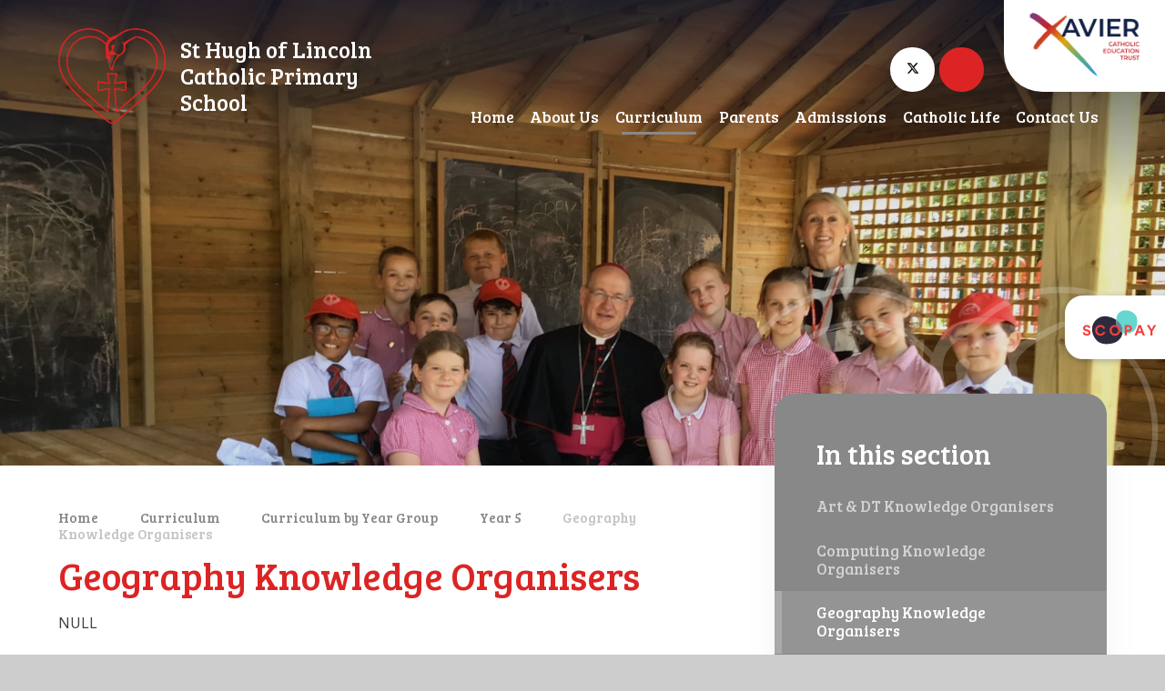

--- FILE ---
content_type: text/html
request_url: https://www.sthugh-of-lincoln.surrey.sch.uk/page/?title=Geography+Knowledge+Organisers&pid=131
body_size: 55445
content:

<!DOCTYPE html>
<!--[if IE 7]><html class="no-ios no-js lte-ie9 lte-ie8 lte-ie7" lang="en" xml:lang="en"><![endif]-->
<!--[if IE 8]><html class="no-ios no-js lte-ie9 lte-ie8"  lang="en" xml:lang="en"><![endif]-->
<!--[if IE 9]><html class="no-ios no-js lte-ie9"  lang="en" xml:lang="en"><![endif]-->
<!--[if !IE]><!--> <html class="no-ios no-js"  lang="en" xml:lang="en"><!--<![endif]-->
	<head>
		<meta http-equiv="X-UA-Compatible" content="IE=edge" />
		<meta http-equiv="content-type" content="text/html; charset=utf-8"/>
		
		<link rel="canonical" href="https://www.sthugh-of-lincoln.surrey.sch.uk/page/?title=Geography+Knowledge+Organisers&amp;pid=131">
		<script>window.FontAwesomeConfig = {showMissingIcons: false};</script><link rel="stylesheet" media="screen" href="https://cdn.juniperwebsites.co.uk/_includes/font-awesome/5.7.1/css/fa-web-font.css?cache=v4.6.56.2">
<script defer src="https://cdn.juniperwebsites.co.uk/_includes/font-awesome/5.7.1/js/fontawesome-all.min.js?cache=v4.6.56.2"></script>
<script defer src="https://cdn.juniperwebsites.co.uk/_includes/font-awesome/5.7.1/js/fa-v4-shims.min.js?cache=v4.6.56.2"></script>

		<title>St Hugh of Lincoln Catholic Primary School - Geography Knowledge Organisers</title>
		
		<style type="text/css">
			:root {
				
				--col-pri: #dd2424;
				
				--col-sec: #888888;
				
			}
		</style>
		
<!--[if IE]>
<script>
console = {log:function(){return;}};
</script>
<![endif]-->

<script>
	var boolItemEditDisabled;
	var boolLanguageMode, boolLanguageEditOriginal;
	var boolViewingConnect;
	var boolConnectDashboard;
	var displayRegions = [];
	var intNewFileCount = 0;
	strItemType = "page";
	strSubItemType = "page";

	var featureSupport = {
		tagging: false,
		eventTagging: false
	};
	var boolLoggedIn = false;
boolAdminMode = false;
	var boolSuperUser = false;
strCookieBarStyle = 'bar';
	intParentPageID = "32";
	intCurrentItemID = 131;
	var intCurrentCatID = "";
boolIsHomePage = false;
	boolItemEditDisabled = true;
	boolLanguageEditOriginal=true;
	strCurrentLanguage='en-gb';	strFileAttachmentsUploadLocation = 'bottom';	boolViewingConnect = false;	boolConnectDashboard = false;	var objEditorComponentList = {};

</script>

<script src="https://cdn.juniperwebsites.co.uk/admin/_includes/js/mutation_events.min.js?cache=v4.6.56.2"></script>
<script src="https://cdn.juniperwebsites.co.uk/admin/_includes/js/jquery/jquery.js?cache=v4.6.56.2"></script>
<script src="https://cdn.juniperwebsites.co.uk/admin/_includes/js/jquery/jquery.prefilter.js?cache=v4.6.56.2"></script>
<script src="https://cdn.juniperwebsites.co.uk/admin/_includes/js/jquery/jquery.query.js?cache=v4.6.56.2"></script>
<script src="https://cdn.juniperwebsites.co.uk/admin/_includes/js/jquery/js.cookie.js?cache=v4.6.56.2"></script>
<script src="/_includes/editor/template-javascript.asp?cache=260112"></script>
<script src="/admin/_includes/js/functions/minified/functions.login.new.asp?cache=260112"></script>

  <script>

  </script>
<link href="https://www.sthugh-of-lincoln.surrey.sch.uk/feeds/pages.asp?pid=131&lang=en" rel="alternate" type="application/rss+xml" title="St Hugh of Lincoln Catholic Primary School - Geography Knowledge Organisers - Page Updates"><link href="https://www.sthugh-of-lincoln.surrey.sch.uk/feeds/comments.asp?title=Geography Knowledge Organisers&amp;item=page&amp;pid=131" rel="alternate" type="application/rss+xml" title="St Hugh of Lincoln Catholic Primary School - Geography Knowledge Organisers - Page Comments"><link rel="stylesheet" media="screen" href="/_site/css/main.css?cache=01012021">
<link rel="stylesheet" media="screen" href="/_site/css/content.css?cache=01012021">


	<meta name="mobile-web-app-capable" content="yes">
	<meta name="apple-mobile-web-app-capable" content="yes">
	<meta name="viewport" content="width=device-width, initial-scale=1, minimum-scale=1, maximum-scale=1">
	<link rel="author" href="/humans.txt">
	<link rel="icon" href="/_site/images/favicons/favicon.ico">
	<link rel="apple-touch-icon" href="/_site/images/favicons/favicon.png">
	<link rel="preconnect" href="https://fonts.googleapis.com">
	<link rel="preconnect" href="https://fonts.gstatic.com" crossorigin>
	<link href="https://fonts.googleapis.com/css2?family=Bree+Serif&family=Open+Sans:ital,wght@0,400;0,700;1,400;1,700&display=swap" rel="stylesheet"> 
	<link rel="stylesheet" href="/_site/css/print.css" type="text/css" media="print">

	<script>
	var html = document.querySelector('html'), strMobClass = 'no-mobile'
	html.classList.remove('no-ios')
	navigator.userAgent.match(/(Android|webOS|iPhone|iPad|Windows Phone)/g) && (strMobClass = 'mobile')
	html.classList.add( strMobClass )
	</script>


	<!-- Google tag (gtag.js) -->
	<script async src="https://www.googletagmanager.com/gtag/js?id=G-WDZT053ELZ"></script> <script>
	window.dataLayer = window.dataLayer || []; function gtag(){dataLayer.push(arguments);} gtag('js', new Date()); gtag('config', 'G-WDZT053ELZ'); </script>

	<!-- Google tag (gtag.js) -->
<script async src="https://www.googletagmanager.com/gtag/js?id=G-JZH4JYMPWW"></script>
<script>
  window.dataLayer = window.dataLayer || [];
  function gtag(){dataLayer.push(arguments);}
  gtag('js', new Date());

  gtag('config', 'G-JZH4JYMPWW');
</script>


<link rel="stylesheet" media="screen" href="https://cdn.juniperwebsites.co.uk/_includes/css/content-blocks.css?cache=v4.6.56.2">
<link rel="stylesheet" media="screen" href="/_includes/css/cookie-colour.asp?cache=260112">
<link rel="stylesheet" media="screen" href="https://cdn.juniperwebsites.co.uk/_includes/css/cookies.css?cache=v4.6.56.2">
<link rel="stylesheet" media="screen" href="https://cdn.juniperwebsites.co.uk/_includes/css/cookies.advanced.css?cache=v4.6.56.2">
<link rel="stylesheet" media="screen" href="https://cdn.juniperwebsites.co.uk/_includes/css/overlord.css?cache=v4.6.56.2">
<link rel="stylesheet" media="screen" href="https://cdn.juniperwebsites.co.uk/_includes/css/templates.css?cache=v4.6.56.2">
<link rel="stylesheet" media="screen" href="/_site/css/attachments.css?cache=260112">
<link rel="stylesheet" media="screen" href="/_site/css/templates.css?cache=260112">
<style>#print_me { display: none;}</style><script src="https://cdn.juniperwebsites.co.uk/admin/_includes/js/modernizr.js?cache=v4.6.56.2"></script>

        <meta property="og:site_name" content="St Hugh of Lincoln Catholic Primary School" />
        <meta property="og:title" content="Geography Knowledge Organisers" />
        <meta property="og:image" content="https://www.sthugh-of-lincoln.surrey.sch.uk/_site/images/design/thumbnail.jpg" />
        <meta property="og:type" content="website" />
        <meta property="twitter:card" content="summary" />
</head>


    <body>


<div id="print_me"></div>
<svg style="visibility: hidden; position: absolute;"><defs><symbol id="icon_x" viewBox="0 0 13.313 13.314"><path d="m11.606 13.021-4.95-4.949-4.95 4.949a1 1 0 0 1-1.414 0 1 1 0 0 1 0-1.414l4.949-4.949L.292 1.709a1 1 0 0 1 0-1.416 1 1 0 0 1 1.414 0l4.95 4.95 4.95-4.95a1 1 0 0 1 1.414 0 1 1 0 0 1 0 1.416L8.071 6.658l4.949 4.949a1 1 0 0 1 0 1.414.993.993 0 0 1-.706.293 1 1 0 0 1-.708-.293Z"/></symbol><symbol id="curve" viewBox="0 0 1640 87.501" preserveAspectRatio="none"><path d="M.5 87.501v-7.5H0V39.067c270.6-67.81 611.886-33.724 926.851.362 282.042 30.524 542.979 61.047 713.149 18.4v22.172h-.5v7.5Z"/></symbol><symbol id="decor_logo" viewBox="0 0 187.62 167.2"><path d="M114.68 4.29a51.29 51.29 0 0 0-9.88 6l-.59.48c.67-.39 1.41-.85 2.27-1.43 2.52-1.72 5.52-3.48 8.2-5.05Z"/><path d="M172.6 16.52A51 51 0 0 0 134.66 0a49.08 49.08 0 0 0-9.21.86 46.59 46.59 0 0 0-10.77 3.43c-2.68 1.57-5.68 3.33-8.2 5.06-.86.58-1.6 1-2.27 1.43A18.37 18.37 0 0 1 98.79 13a29.37 29.37 0 0 0-7 2.7 12.65 12.65 0 0 0-1.87 1.2 57.74 57.74 0 0 0-7.13-6.56A47.8 47.8 0 0 0 53 0a51 51 0 0 0-38 16.52C5.33 27 0 41.36 0 56.88c0 16 5.93 30.55 18.65 45.9 11.28 13.61 27.42 27.37 46.13 43.31 6.36 5.42 13.57 11.57 21 18.11a12.11 12.11 0 0 0 16 0c7.42-6.49 14.58-12.6 20.9-18l.17-.15c18.7-15.93 34.84-29.68 46.11-43.29 12.72-15.35 18.65-29.93 18.65-45.9.01-15.5-5.32-29.86-15.01-40.34Zm-5.55 84.67c-11.14 13.44-27.2 27.13-45.81 43l-.17.14c-6.32 5.4-13.49 11.51-20.93 18a9.61 9.61 0 0 1-12.66 0c-7.5-6.55-14.71-12.7-21.1-18.15-18.6-15.85-34.67-29.54-45.81-43C8.24 86.31 2.5 72.23 2.5 56.88 2.5 42 7.6 28.26 16.85 18.21A48.57 48.57 0 0 1 53 2.5a45.32 45.32 0 0 1 28.32 9.78 55.1 55.1 0 0 1 6.83 6.29 24 24 0 0 0-4.5 7.88 44.82 44.82 0 0 0-5.54-5.1 36.55 36.55 0 0 0-22.81-7.89 39.45 39.45 0 0 0-29.41 12.77C18.24 34.52 14 45.94 14 58.39c0 12.91 5 24.9 15.59 37.72 10.16 12.26 25.12 25 42.46 39.79h.06c4 3.38 8.29 7.07 12.82 11a1.47 1.47 0 0 0 2.43-1l3-40a1.19 1.19 0 0 0-1.37-1.26l-18.14 2.86V95l18.14 2.86a1.19 1.19 0 0 0 1.35-1.41l-3.06-15.32h12.93l-3 15.35a1.18 1.18 0 0 0 1.35 1.4L116.7 95v12.51l-18.14-2.86a1.19 1.19 0 0 0-1.37 1.26l2.89 40.09a1.47 1.47 0 0 0 2.43 1c4.57-3.93 8.93-7.65 12.93-11.07l.09-.07c17.33-14.77 32.3-27.52 42.45-39.78 10.63-12.82 15.59-24.81 15.59-37.73 0-12.44-4.21-23.86-11.86-32.15A38 38 0 0 0 136.86 14a6.28 6.28 0 0 0-3.14.51l-3.88 1.74c-4.28 2.37-11.41 6-13.41 7.62-1.7 1.41-2.43 1.43-2.67 1.38a.45.45 0 0 1-.24-.12 17.57 17.57 0 0 0-1.36-1.56.45.45 0 0 0-.09-.06H112c-.41 0-.65.15-.73.38-.13.38.27.76.37.84 3.87 4.42 2.24 12.57 2.12 13.14-2.51 4.78-4.69 7.3-6.85 7.91-2 .56-3.84-.43-6.28-1.87l-1.1-.65A17.76 17.76 0 0 1 96 40.88a3.25 3.25 0 0 1-1-1.63 2.83 2.83 0 0 1 0-1 8.68 8.68 0 0 1 1.72-3.76c1.38-2 1.89-3.48 1.51-4.44A1.82 1.82 0 0 0 96.81 29a3.23 3.23 0 0 0-2.13.31c-2.6 1.29-2.21 3.63-1.75 4.92a5 5 0 0 1-.24 4.09c-.06.1-.11.2-.18.3a6.07 6.07 0 0 1-1.43 1.5 6.73 6.73 0 0 1-1 .64 1 1 0 0 1-.79 0 .9.9 0 0 1-.51-.57 29 29 0 0 1-1-4.75 20.66 20.66 0 0 1-.11-4.18 11 11 0 0 1 2.93-7c.44-.45.88-.87 1.3-1.26.66-.62 1.29-1.16 1.9-1.64l.39-.3A19.88 19.88 0 0 1 97.67 19a15.53 15.53 0 0 0 4.33-3 53.5 53.5 0 0 1 4.3-3.72 45.74 45.74 0 0 1 20.59-9.15 47 47 0 0 1 7.74-.63 48.57 48.57 0 0 1 36.11 15.71C180 28.26 185.12 42 185.12 56.88c0 15.35-5.74 29.43-18.07 44.31ZM160 27.83c7.24 7.85 11.23 18.7 11.23 30.55 0 12.34-4.78 23.85-15 36.23-10 12.1-24.92 24.79-42.17 39.48l-.09.08-4 3.45-1.43 1.22-2.36 2-3.78 3.25-2.65-36.85 18 2.85a1.24 1.24 0 0 0 1-.27 1.21 1.21 0 0 0 .41-.9V93.63a1.21 1.21 0 0 0-.41-.91 1.24 1.24 0 0 0-1-.27l-17.88 2.82 2.95-15.1a1.23 1.23 0 0 0-.25-1 1.19 1.19 0 0 0-.92-.43H85.82a1.17 1.17 0 0 0-1.16 1.42l3.08 15.09-17.82-2.8a1.24 1.24 0 0 0-1 .27 1.21 1.21 0 0 0-.41.91v15.3a1.21 1.21 0 0 0 .41.9 1.24 1.24 0 0 0 1 .27l18-2.85L85.18 144l-3.05-2.62-4.51-3.86-4-3.37-.07-.05c-17.24-14.7-32.14-27.39-42.17-39.49-10.26-12.38-15-23.89-15-36.22 0-11.86 4-22.71 11.23-30.56a37.13 37.13 0 0 1 27.64-12 34.23 34.23 0 0 1 21.37 7.4A44.16 44.16 0 0 1 82.78 29a41.58 41.58 0 0 0-.74 3.18v.18a32.15 32.15 0 0 0 .37 4.89 110 110 0 0 1 .81 11.89c-.1 4.13 2.38 5.75 3.86 6.35a1.59 1.59 0 0 1 1 1.3c.3 2.59 1 8.78 1.28 10.33a8.26 8.26 0 0 0 1 3c1.38 2.31 2.56 3.45 3.58 3.45h.23c1.23-.21 1.62-2 1.64-2.12v-.05c0-8.37 5.13-16.34 8.19-20.34a13.53 13.53 0 0 1 4.12-3.56c5.55-3.16 8.65-7 9.2-11.29a12 12 0 0 0-.28-4.33 2 2 0 0 1 0-1.58c.61-2.12 3.35-6.64 18.24-13.86a2.42 2.42 0 0 1 .69-.22 2.22 2.22 0 0 1 .63 0A38.11 38.11 0 0 1 160 27.83m-56.86 20.33c-3.14 3.6-6.43 11.41-7.52 14a15.75 15.75 0 0 0-.76 2.67c-.44 2-.83 3.82-2.67 4.22a.56.56 0 0 1-.5-.13c-1.14-.91-1.86-5.62-1.93-12.61a2.66 2.66 0 0 1 .56-1.7 5.77 5.77 0 0 0 .73-6.66l-.05-.24c-.25-.57-.94-.86-2.06-.86a8.93 8.93 0 0 0-1.19.09.43.43 0 0 1-.49-.36.41.41 0 0 1 .3-.49 4.43 4.43 0 0 1 2.59.31l.48.15a7.89 7.89 0 0 0 6.14-.26c1.86-.81 4.64.12 6.13.74a.68.68 0 0 1 .41.48.76.76 0 0 1-.17.65Z"/></symbol></defs></svg><div class="mason mason--rainbow-decor_false mason--inner mason--type_page mason--customtype_default mason--noadmin mason--nosecure">

	<section class="access">
		<a class="access__anchor" name="header"></a>
		<a class="access__link" href="#content">Skip to content &darr;</a>
	</section>

	

	<header class="header parent block-d" id="header">
		<div class="header__main">
			<a class="header__main__logo" href="/">
				<img src="/_site/images/design/logo.png" srcset="/_site/images/design/logo.png 1x, /_site/images/design/logo@2x.png 2x" alt="St Hugh of Lincoln Catholic Primary School">
				<h1>St Hugh of Lincoln Catholic Primary School</h1>
			</a>
			<section class="menu parent block-l f_display">
				
				<button class="menu__btn parent" data-toggle=".mason--menu" aria-label="Toggle mobile menu">
					<span class="menu__btn__icon"><span></span><span></span><span></span><span></span><span></span></span>
				</button>
				
				<div class="menu__main">
					<nav class="menu__bar ms-center">
						<ul><li class="menu__bar__item menu__bar__item--page_1"><a class="a_block" id="page_1" href="/"><span>Home</span></a><button class="menu__bar__item__button" data-tab=".menu__bar__item--page_1--expand" aria-label="Toggle the menu in this section"><i class="menu__bar__item__button__icon fa fa-angle-down"></i></button></li><li class="menu__bar__item menu__bar__item--page_3 menu__bar__item--subitems"><a class="a_block" id="page_3" href="/page/?title=About+Us&amp;pid=3"><span>About Us</span></a><button class="menu__bar__item__button" data-tab=".menu__bar__item--page_3--expand" aria-label="Toggle the menu in this section"><i class="menu__bar__item__button__icon fa fa-angle-down"></i></button><ul class="menu__bar__item__sub"><li class="menu__bar__item menu__bar__item--page_22"><a class="a_block" id="page_22" href="/about-us/safeguarding-and-welfare"><span>Safeguarding &amp; Welfare</span></a><button class="menu__bar__item__button" data-tab=".menu__bar__item--page_22--expand" aria-label="Toggle the menu in this section"><i class="menu__bar__item__button__icon fa fa-angle-down"></i></button></li><li class="menu__bar__item menu__bar__item--page_15"><a class="a_block" id="page_15" href="/about-us/equality-objectives-2024-2025"><span>Equality Objectives 2025-2026</span></a><button class="menu__bar__item__button" data-tab=".menu__bar__item--page_15--expand" aria-label="Toggle the menu in this section"><i class="menu__bar__item__button__icon fa fa-angle-down"></i></button></li><li class="menu__bar__item menu__bar__item--page_16"><a class="a_block" id="page_16" href="/about-us/governors"><span>Governors</span></a><button class="menu__bar__item__button" data-tab=".menu__bar__item--page_16--expand" aria-label="Toggle the menu in this section"><i class="menu__bar__item__button__icon fa fa-angle-down"></i></button></li><li class="menu__bar__item menu__bar__item--page_12"><a class="a_block" id="page_12" href="/page/?title=Mission+Statement&amp;pid=12"><span>Mission Statement</span></a><button class="menu__bar__item__button" data-tab=".menu__bar__item--page_12--expand" aria-label="Toggle the menu in this section"><i class="menu__bar__item__button__icon fa fa-angle-down"></i></button></li><li class="menu__bar__item menu__bar__item--page_17"><a class="a_block" id="page_17" href="/page/?title=Ofsted&amp;pid=17"><span>Ofsted</span></a><button class="menu__bar__item__button" data-tab=".menu__bar__item--page_17--expand" aria-label="Toggle the menu in this section"><i class="menu__bar__item__button__icon fa fa-angle-down"></i></button></li><li class="menu__bar__item menu__bar__item--page_95"><a class="a_block" id="page_95" href="/page/?title=RE+Inspection+Report&amp;pid=95"><span>RE Inspection Report</span></a><button class="menu__bar__item__button" data-tab=".menu__bar__item--page_95--expand" aria-label="Toggle the menu in this section"><i class="menu__bar__item__button__icon fa fa-angle-down"></i></button></li><li class="menu__bar__item menu__bar__item--page_18"><a class="a_block" id="page_18" href="/about-us/pe-and-sport-premium"><span>PE &amp; Sport Premium</span></a><button class="menu__bar__item__button" data-tab=".menu__bar__item--page_18--expand" aria-label="Toggle the menu in this section"><i class="menu__bar__item__button__icon fa fa-angle-down"></i></button></li><li class="menu__bar__item menu__bar__item--page_181"><a class="a_block" id="page_181" href="/about-us/personal-development-at-st-hughs"><span>Personal Development at St Hugh's</span></a><button class="menu__bar__item__button" data-tab=".menu__bar__item--page_181--expand" aria-label="Toggle the menu in this section"><i class="menu__bar__item__button__icon fa fa-angle-down"></i></button></li><li class="menu__bar__item menu__bar__item--page_19"><a class="a_block" id="page_19" href="/about-us/policies-and-key-documents"><span>Policies &amp; Key Documents</span></a><button class="menu__bar__item__button" data-tab=".menu__bar__item--page_19--expand" aria-label="Toggle the menu in this section"><i class="menu__bar__item__button__icon fa fa-angle-down"></i></button></li><li class="menu__bar__item menu__bar__item--page_20"><a class="a_block" id="page_20" href="/about-us/progress-and-attainment"><span>Progress and Attainment</span></a><button class="menu__bar__item__button" data-tab=".menu__bar__item--page_20--expand" aria-label="Toggle the menu in this section"><i class="menu__bar__item__button__icon fa fa-angle-down"></i></button></li><li class="menu__bar__item menu__bar__item--page_21"><a class="a_block" id="page_21" href="/page/?title=Pupil+Premium&amp;pid=21"><span>Pupil Premium</span></a><button class="menu__bar__item__button" data-tab=".menu__bar__item--page_21--expand" aria-label="Toggle the menu in this section"><i class="menu__bar__item__button__icon fa fa-angle-down"></i></button></li><li class="menu__bar__item menu__bar__item--page_172"><a class="a_block" id="page_172" href="/page/?title=School+Rules&amp;pid=172"><span>School Rules</span></a><button class="menu__bar__item__button" data-tab=".menu__bar__item--page_172--expand" aria-label="Toggle the menu in this section"><i class="menu__bar__item__button__icon fa fa-angle-down"></i></button></li><li class="menu__bar__item menu__bar__item--page_13"><a class="a_block" id="page_13" href="/page/?title=School+Values&amp;pid=13"><span>School Values</span></a><button class="menu__bar__item__button" data-tab=".menu__bar__item--page_13--expand" aria-label="Toggle the menu in this section"><i class="menu__bar__item__button__icon fa fa-angle-down"></i></button></li><li class="menu__bar__item menu__bar__item--page_23"><a class="a_block" id="page_23" href="/about-us/special-education-needs-and-disabilities"><span>Special Education Needs &amp; Disabilities</span></a><button class="menu__bar__item__button" data-tab=".menu__bar__item--page_23--expand" aria-label="Toggle the menu in this section"><i class="menu__bar__item__button__icon fa fa-angle-down"></i></button></li><li class="menu__bar__item menu__bar__item--page_24"><a class="a_block" id="page_24" href="/about-us/staff"><span>Staff</span></a><button class="menu__bar__item__button" data-tab=".menu__bar__item--page_24--expand" aria-label="Toggle the menu in this section"><i class="menu__bar__item__button__icon fa fa-angle-down"></i></button></li><li class="menu__bar__item menu__bar__item--page_180"><a class="a_block" id="page_180" href="/page/?title=The+School+Day&amp;pid=180"><span>The School Day</span></a><button class="menu__bar__item__button" data-tab=".menu__bar__item--page_180--expand" aria-label="Toggle the menu in this section"><i class="menu__bar__item__button__icon fa fa-angle-down"></i></button></li><li class="menu__bar__item menu__bar__item--page_25"><a class="a_block" id="page_25" href="/about-us/vacancies"><span>Vacancies</span></a><button class="menu__bar__item__button" data-tab=".menu__bar__item--page_25--expand" aria-label="Toggle the menu in this section"><i class="menu__bar__item__button__icon fa fa-angle-down"></i></button></li><li class="menu__bar__item menu__bar__item--page_69"><a class="a_block" id="page_69" href="/about-us/mental-health-and-wellbeing"><span>Mental Health and Wellbeing</span></a><button class="menu__bar__item__button" data-tab=".menu__bar__item--page_69--expand" aria-label="Toggle the menu in this section"><i class="menu__bar__item__button__icon fa fa-angle-down"></i></button></li><li class="menu__bar__item menu__bar__item--page_162"><a class="a_block" id="page_162" href="/page/?title=Teach+SouthEast&amp;pid=162"><span>Teach SouthEast</span></a><button class="menu__bar__item__button" data-tab=".menu__bar__item--page_162--expand" aria-label="Toggle the menu in this section"><i class="menu__bar__item__button__icon fa fa-angle-down"></i></button></li><li class="menu__bar__item menu__bar__item--url_2"><a class="a_block" id="url_2" href="https://www.xaviercet.org.uk/" target="_blank" rel="external"><span>Xavier CET</span></a><button class="menu__bar__item__button" data-tab=".menu__bar__item--url_2--expand" aria-label="Toggle the menu in this section"><i class="menu__bar__item__button__icon fa fa-angle-down"></i></button></li></ul></li><li class="menu__bar__item menu__bar__item--page_6 menu__bar__item--subitems menu__bar__item--selected"><a class="a_block" id="page_6" href="/page/?title=Curriculum&amp;pid=6"><span>Curriculum</span></a><button class="menu__bar__item__button" data-tab=".menu__bar__item--page_6--expand" aria-label="Toggle the menu in this section"><i class="menu__bar__item__button__icon fa fa-angle-down"></i></button><ul class="menu__bar__item__sub"><li class="menu__bar__item menu__bar__item--page_192"><a class="a_block" id="page_192" href="/page/?title=Governor+Curriculum+Crossword&amp;pid=192"><span>Governor Curriculum Crossword</span></a><button class="menu__bar__item__button" data-tab=".menu__bar__item--page_192--expand" aria-label="Toggle the menu in this section"><i class="menu__bar__item__button__icon fa fa-angle-down"></i></button></li><li class="menu__bar__item menu__bar__item--page_182"><a class="a_block" id="page_182" href="/page/?title=British+Values&amp;pid=182"><span>British Values</span></a><button class="menu__bar__item__button" data-tab=".menu__bar__item--page_182--expand" aria-label="Toggle the menu in this section"><i class="menu__bar__item__button__icon fa fa-angle-down"></i></button></li><li class="menu__bar__item menu__bar__item--page_26 menu__bar__item--selected"><a class="a_block" id="page_26" href="/page/?title=Curriculum+by+Year+Group&amp;pid=26"><span>Curriculum by Year Group</span></a><button class="menu__bar__item__button" data-tab=".menu__bar__item--page_26--expand" aria-label="Toggle the menu in this section"><i class="menu__bar__item__button__icon fa fa-angle-down"></i></button></li><li class="menu__bar__item menu__bar__item--page_34"><a class="a_block" id="page_34" href="/page/?title=Curriculum+by+Subject&amp;pid=34"><span>Curriculum by Subject</span></a><button class="menu__bar__item__button" data-tab=".menu__bar__item--page_34--expand" aria-label="Toggle the menu in this section"><i class="menu__bar__item__button__icon fa fa-angle-down"></i></button></li><li class="menu__bar__item menu__bar__item--page_35"><a class="a_block" id="page_35" href="/curriculum/online-safety-advice-and-guidance"><span>Online Safety Advice and Guidance</span></a><button class="menu__bar__item__button" data-tab=".menu__bar__item--page_35--expand" aria-label="Toggle the menu in this section"><i class="menu__bar__item__button__icon fa fa-angle-down"></i></button></li><li class="menu__bar__item menu__bar__item--page_36"><a class="a_block" id="page_36" href="/page/?title=Online+Subscriptions&amp;pid=36"><span>Online Subscriptions</span></a><button class="menu__bar__item__button" data-tab=".menu__bar__item--page_36--expand" aria-label="Toggle the menu in this section"><i class="menu__bar__item__button__icon fa fa-angle-down"></i></button></li><li class="menu__bar__item menu__bar__item--page_173"><a class="a_block" id="page_173" href="/page/?title=Curriculum+Team+2022%2D2023&amp;pid=173"><span>Curriculum Team 2022-2023</span></a><button class="menu__bar__item__button" data-tab=".menu__bar__item--page_173--expand" aria-label="Toggle the menu in this section"><i class="menu__bar__item__button__icon fa fa-angle-down"></i></button></li><li class="menu__bar__item menu__bar__item--page_148"><a class="a_block" id="page_148" href="/page/?title=Curriculum+Team+2023%2D2024&amp;pid=148"><span>Curriculum Team 2023-2024</span></a><button class="menu__bar__item__button" data-tab=".menu__bar__item--page_148--expand" aria-label="Toggle the menu in this section"><i class="menu__bar__item__button__icon fa fa-angle-down"></i></button></li><li class="menu__bar__item menu__bar__item--page_188"><a class="a_block" id="page_188" href="/curriculum/pupil-parliament"><span>Pupil Parliament</span></a><button class="menu__bar__item__button" data-tab=".menu__bar__item--page_188--expand" aria-label="Toggle the menu in this section"><i class="menu__bar__item__button__icon fa fa-angle-down"></i></button></li></ul></li><li class="menu__bar__item menu__bar__item--page_7 menu__bar__item--subitems"><a class="a_block" id="page_7" href="/parents"><span>Parents</span></a><button class="menu__bar__item__button" data-tab=".menu__bar__item--page_7--expand" aria-label="Toggle the menu in this section"><i class="menu__bar__item__button__icon fa fa-angle-down"></i></button><ul class="menu__bar__item__sub"><li class="menu__bar__item menu__bar__item--page_179"><a class="a_block" id="page_179" href="/page/?title=Attendance+%2D+Guidance&amp;pid=179"><span>Attendance - Guidance</span></a><button class="menu__bar__item__button" data-tab=".menu__bar__item--page_179--expand" aria-label="Toggle the menu in this section"><i class="menu__bar__item__button__icon fa fa-angle-down"></i></button></li><li class="menu__bar__item menu__bar__item--url_1"><a class="a_block" id="url_1" href="/calendar/?calid=1&amp;pid=7&amp;viewid=1"><span>Calendar</span></a><button class="menu__bar__item__button" data-tab=".menu__bar__item--url_1--expand" aria-label="Toggle the menu in this section"><i class="menu__bar__item__button__icon fa fa-angle-down"></i></button></li><li class="menu__bar__item menu__bar__item--page_78"><a class="a_block" id="page_78" href="/parents/friends-of-st-hugh"><span>Friends of St Hugh</span></a><button class="menu__bar__item__button" data-tab=".menu__bar__item--page_78--expand" aria-label="Toggle the menu in this section"><i class="menu__bar__item__button__icon fa fa-angle-down"></i></button></li><li class="menu__bar__item menu__bar__item--page_158"><a class="a_block" id="page_158" href="/parents/child-and-family-support-worker"><span>Child and Family Support Worker</span></a><button class="menu__bar__item__button" data-tab=".menu__bar__item--page_158--expand" aria-label="Toggle the menu in this section"><i class="menu__bar__item__button__icon fa fa-angle-down"></i></button></li><li class="menu__bar__item menu__bar__item--page_165"><a class="a_block" id="page_165" href="/page/?title=Medical&amp;pid=165"><span>Medical</span></a><button class="menu__bar__item__button" data-tab=".menu__bar__item--page_165--expand" aria-label="Toggle the menu in this section"><i class="menu__bar__item__button__icon fa fa-angle-down"></i></button></li><li class="menu__bar__item menu__bar__item--page_38"><a class="a_block" id="page_38" href="/parents/newsletters"><span>Newsletters</span></a><button class="menu__bar__item__button" data-tab=".menu__bar__item--page_38--expand" aria-label="Toggle the menu in this section"><i class="menu__bar__item__button__icon fa fa-angle-down"></i></button></li><li class="menu__bar__item menu__bar__item--page_170"><a class="a_block" id="page_170" href="/page/?title=Parent+Portal+%2D+Arbor&amp;pid=170"><span>Parent Portal - Arbor</span></a><button class="menu__bar__item__button" data-tab=".menu__bar__item--page_170--expand" aria-label="Toggle the menu in this section"><i class="menu__bar__item__button__icon fa fa-angle-down"></i></button></li><li class="menu__bar__item menu__bar__item--page_39"><a class="a_block" id="page_39" href="/page/?title=SEND+Resources&amp;pid=39"><span>SEND Resources</span></a><button class="menu__bar__item__button" data-tab=".menu__bar__item--page_39--expand" aria-label="Toggle the menu in this section"><i class="menu__bar__item__button__icon fa fa-angle-down"></i></button></li><li class="menu__bar__item menu__bar__item--page_164"><a class="a_block" id="page_164" href="/parents/school-clubs"><span>School Clubs</span></a><button class="menu__bar__item__button" data-tab=".menu__bar__item--page_164--expand" aria-label="Toggle the menu in this section"><i class="menu__bar__item__button__icon fa fa-angle-down"></i></button></li><li class="menu__bar__item menu__bar__item--page_40"><a class="a_block" id="page_40" href="/parents/school-lunches"><span>School Lunches</span></a><button class="menu__bar__item__button" data-tab=".menu__bar__item--page_40--expand" aria-label="Toggle the menu in this section"><i class="menu__bar__item__button__icon fa fa-angle-down"></i></button></li><li class="menu__bar__item menu__bar__item--page_41"><a class="a_block" id="page_41" href="/parents/term-dates"><span>Term Dates</span></a><button class="menu__bar__item__button" data-tab=".menu__bar__item--page_41--expand" aria-label="Toggle the menu in this section"><i class="menu__bar__item__button__icon fa fa-angle-down"></i></button></li><li class="menu__bar__item menu__bar__item--page_42"><a class="a_block" id="page_42" href="/parents/uniform"><span>Uniform</span></a><button class="menu__bar__item__button" data-tab=".menu__bar__item--page_42--expand" aria-label="Toggle the menu in this section"><i class="menu__bar__item__button__icon fa fa-angle-down"></i></button></li><li class="menu__bar__item menu__bar__item--page_43"><a class="a_block" id="page_43" href="/parents/useful-forms"><span>Useful Forms</span></a><button class="menu__bar__item__button" data-tab=".menu__bar__item--page_43--expand" aria-label="Toggle the menu in this section"><i class="menu__bar__item__button__icon fa fa-angle-down"></i></button></li><li class="menu__bar__item menu__bar__item--page_143"><a class="a_block" id="page_143" href="/page/?title=Workshops&amp;pid=143"><span>Workshops</span></a><button class="menu__bar__item__button" data-tab=".menu__bar__item--page_143--expand" aria-label="Toggle the menu in this section"><i class="menu__bar__item__button__icon fa fa-angle-down"></i></button></li><li class="menu__bar__item menu__bar__item--page_44"><a class="a_block" id="page_44" href="/parents/wraparound-care"><span>Wraparound Care</span></a><button class="menu__bar__item__button" data-tab=".menu__bar__item--page_44--expand" aria-label="Toggle the menu in this section"><i class="menu__bar__item__button__icon fa fa-angle-down"></i></button></li></ul></li><li class="menu__bar__item menu__bar__item--page_9"><a class="a_block" id="page_9" href="/admissions"><span>Admissions</span></a><button class="menu__bar__item__button" data-tab=".menu__bar__item--page_9--expand" aria-label="Toggle the menu in this section"><i class="menu__bar__item__button__icon fa fa-angle-down"></i></button></li><li class="menu__bar__item menu__bar__item--page_8 menu__bar__item--subitems"><a class="a_block" id="page_8" href="/catholic-life"><span>Catholic Life</span></a><button class="menu__bar__item__button" data-tab=".menu__bar__item--page_8--expand" aria-label="Toggle the menu in this section"><i class="menu__bar__item__button__icon fa fa-angle-down"></i></button><ul class="menu__bar__item__sub"><li class="menu__bar__item menu__bar__item--page_45"><a class="a_block" id="page_45" href="/page/?title=Our+Patron+Saint&amp;pid=45"><span>Our Patron Saint</span></a><button class="menu__bar__item__button" data-tab=".menu__bar__item--page_45--expand" aria-label="Toggle the menu in this section"><i class="menu__bar__item__button__icon fa fa-angle-down"></i></button></li><li class="menu__bar__item menu__bar__item--page_46"><a class="a_block" id="page_46" href="/catholic-life/prayer-and-worship"><span>Prayer and Worship</span></a><button class="menu__bar__item__button" data-tab=".menu__bar__item--page_46--expand" aria-label="Toggle the menu in this section"><i class="menu__bar__item__button__icon fa fa-angle-down"></i></button></li><li class="menu__bar__item menu__bar__item--page_47"><a class="a_block" id="page_47" href="/catholic-life/relationship-and-sex-education"><span>Relationship and Sex Education</span></a><button class="menu__bar__item__button" data-tab=".menu__bar__item--page_47--expand" aria-label="Toggle the menu in this section"><i class="menu__bar__item__button__icon fa fa-angle-down"></i></button></li><li class="menu__bar__item menu__bar__item--page_48"><a class="a_block" id="page_48" href="/catholic-life/religious-education"><span>Multi Faiths Dialogue and Encounter</span></a><button class="menu__bar__item__button" data-tab=".menu__bar__item--page_48--expand" aria-label="Toggle the menu in this section"><i class="menu__bar__item__button__icon fa fa-angle-down"></i></button></li><li class="menu__bar__item menu__bar__item--page_49"><a class="a_block" id="page_49" href="/page/?title=St+Hugh+of+Lincoln+Parish&amp;pid=49"><span>St Hugh of Lincoln Parish</span></a><button class="menu__bar__item__button" data-tab=".menu__bar__item--page_49--expand" aria-label="Toggle the menu in this section"><i class="menu__bar__item__button__icon fa fa-angle-down"></i></button></li><li class="menu__bar__item menu__bar__item--page_50"><a class="a_block" id="page_50" href="/catholic-life/catholic-social-teaching"><span>Catholic Social Teaching</span></a><button class="menu__bar__item__button" data-tab=".menu__bar__item--page_50--expand" aria-label="Toggle the menu in this section"><i class="menu__bar__item__button__icon fa fa-angle-down"></i></button></li></ul></li><li class="menu__bar__item menu__bar__item--page_2 menu__bar__item--subitems"><a class="a_block" id="page_2" href="/contact-us"><span>Contact Us</span></a><button class="menu__bar__item__button" data-tab=".menu__bar__item--page_2--expand" aria-label="Toggle the menu in this section"><i class="menu__bar__item__button__icon fa fa-angle-down"></i></button><ul class="menu__bar__item__sub"><li class="menu__bar__item menu__bar__item--form_16"><a class="a_block" id="form_16" href="/form/?pid=2&amp;form=16"><span>Contact Form</span></a><button class="menu__bar__item__button" data-tab=".menu__bar__item--form_16--expand" aria-label="Toggle the menu in this section"><i class="menu__bar__item__button__icon fa fa-angle-down"></i></button></li></ul></li></ul>
						<div class="menu__extra">
						
					<!--<button class="searchbar__btn twitter__btn">
								<a href="https://www.tucasi.com/scopay-marketing-resources/#websitetab" target="_blank"><svg class="svg-inline--fa fa-w-16" xmlns="http://www.w3.org/2000/svg" width="1em" viewBox="0 0 512 512"><path fill="currentColor" d="M389.2 48h70.6L305.6 224.2 487 464H345L233.7 318.6 106.5 464H35.8L200.7 275.5 26.8 48H172.4L272.9 180.9 389.2 48zM364.4 421.8h39.1L151.1 88h-42L364.4 421.8z"/></svg></a>
							</button>-->

						<button class="searchbar__btn twitter__btn">
								<a href="https://twitter.com/StHughSchool" target="_blank"><svg class="svg-inline--fa fa-w-16" xmlns="http://www.w3.org/2000/svg" width="1em" viewBox="0 0 512 512"><path fill="currentColor" d="M389.2 48h70.6L305.6 224.2 487 464H345L233.7 318.6 106.5 464H35.8L200.7 275.5 26.8 48H172.4L272.9 180.9 389.2 48zM364.4 421.8h39.1L151.1 88h-42L364.4 421.8z"/></svg></a>
							</button>

							<button class="searchbar__btn" data-toggle=".mason--searchbar">
								<i class="far fa-search fs18"></i>
							</button>
							<a class="trustlink block-l a_block center" href="https://xaviercet.org.uk/" target="_blank"> <img src="/_site/images/design/logo-trust.png" srcset="/_site/images/design/logo-trust.png 1x, /_site/images/design/logo-trust@2x.png 2x" alt="Xavier Catholic Education Trust"></a>
						</div>
					</nav>
				</div>
			</section>
		</div>
		
	</header>

	<div class="searchbar__bg"></div>
	<div class="searchbar">
		<div class="searchbar__inner f_display fs32">
			<i class="searchbar__icon far fa-search col-pri"></i>
			<form method="post" action="/search/default.asp?pid=0">
			    <input class="searchbar__input" type="text" value="" name="searchValue" placeholder="Search" />
			</form>
			<button class="searchbar__close" data-remove=".mason--searchbar">
				<i class="far fa-times col-pri"></i>
			</button>
		</div>
	</div>

	
	<section class="hero parent block-d js_hit">
		<div class="hero__main abs_fill">
			<ul class="hero__slideshow abs_fill list" plx-type="top" plx-speed=".3" plx-watcher=".hero__main">
			    <li class="hero__slideshow__item abs_fill"><div class="hero__slideshow__item__img abs_fill" data-src="/_site/data/files/images/slideshow/18DB9568ED47C3034C154B068ED2E20A.jpg" data-type="bg"></div></li><li class="hero__slideshow__item abs_fill"><div class="hero__slideshow__item__img abs_fill" data-src="/_site/data/files/images/slideshow/5A1CD1B6DA0DEB6A27DA1AC9CE41112A.jpg" data-type="bg"></div></li><li class="hero__slideshow__item abs_fill"><div class="hero__slideshow__item__img abs_fill" data-src="/_site/data/files/images/slideshow/664B80E599F2A35A93C200148386810B.jpg" data-type="bg"></div></li><li class="hero__slideshow__item abs_fill"><div class="hero__slideshow__item__img abs_fill" data-src="/_site/data/files/images/slideshow/7EDC9C7A8F025A975B2FE440D2DC8BD0.jpg" data-type="bg"></div></li><li class="hero__slideshow__item abs_fill"><div class="hero__slideshow__item__img abs_fill" data-src="/_site/data/files/images/slideshow/85DF2D34B17C3E680ACDF31D8F88B075.jpg" data-type="bg"></div></li><li class="hero__slideshow__item abs_fill"><div class="hero__slideshow__item__img abs_fill" data-src="/_site/data/files/images/slideshow/8A6C631F24B96173E186EFF15636F3E5.jpg" data-type="bg"></div></li><li class="hero__slideshow__item abs_fill"><div class="hero__slideshow__item__img abs_fill" data-src="/_site/data/files/images/slideshow/977D56EFB52262968CDFA4055B4574A5.jpg" data-type="bg"></div></li><li class="hero__slideshow__item abs_fill"><div class="hero__slideshow__item__img abs_fill" data-src="/_site/data/files/images/slideshow/9968095743F1417E2EBB909978CB1B4A.jpg" data-type="bg"></div></li><li class="hero__slideshow__item abs_fill"><div class="hero__slideshow__item__img abs_fill" data-src="/_site/data/files/images/slideshow/B605266E7043268739CAD7680FE7F39D.jpg" data-type="bg"></div></li><li class="hero__slideshow__item abs_fill"><div class="hero__slideshow__item__img abs_fill" data-src="/_site/data/files/images/slideshow/C7344A6E09004C989AD2E1D062901B20.jpg" data-type="bg"></div></li><li class="hero__slideshow__item abs_fill"><div class="hero__slideshow__item__img abs_fill" data-src="/_site/data/files/images/slideshow/F5768AF7B4174AFBDBCAC70DD1719CD4.jpg" data-type="bg"></div></li>
			</ul>
			<span class="hero__main__logo decor_logo" plx-type="top" plx-speed=".15" plx-watcher=".hero__main">
				<svg><use href="#decor_logo" xlink:href="#decor_logo" x="0" y="0"/></svg>
			</span>
		</div>
		
	</section>
	

		<main class="main parent block-l js_hit" id="scrolldown" data-rootMargin="-20%">
			
				<span class="main__logo decor_logo" plx-type="center" plx-speed=".1" plx-watcher=".main">
					<svg><use href="#decor_logo" xlink:href="#decor_logo" x="0" y="0"/></svg>
				</span>
			
			<div class="main__center ms-center">

				<div class="content js_fadeup content js_fadeup--page">
					<a class="content__anchor" name="content"></a>
					<ul class="content__path"><li class="content__path__item content__path__item--page_1"><span class="content__path__item__sep"><i class="fa fa-arrow-right" aria-hidden="true"></i></span><a class="content__path__item__link" id="page_1" href="/">Home</a></li><li class="content__path__item content__path__item--page_6 content__path__item--selected"><span class="content__path__item__sep"><i class="fa fa-arrow-right" aria-hidden="true"></i></span><a class="content__path__item__link" id="page_6" href="/page/?title=Curriculum&amp;pid=6">Curriculum</a></li><li class="content__path__item content__path__item--page_26 content__path__item--selected"><span class="content__path__item__sep"><i class="fa fa-arrow-right" aria-hidden="true"></i></span><a class="content__path__item__link" id="page_26" href="/page/?title=Curriculum+by+Year+Group&amp;pid=26">Curriculum by Year Group</a></li><li class="content__path__item content__path__item--page_32 content__path__item--selected"><span class="content__path__item__sep"><i class="fa fa-arrow-right" aria-hidden="true"></i></span><a class="content__path__item__link" id="page_32" href="/curriculum/curriculum-by-year-group/year-5">Year 5</a></li><li class="content__path__item content__path__item--page_131 content__path__item--selected content__path__item--final"><span class="content__path__item__sep"><i class="fa fa-arrow-right" aria-hidden="true"></i></span><a class="content__path__item__link" id="page_131" href="/page/?title=Geography+Knowledge+Organisers&amp;pid=131">Geography Knowledge Organisers</a></li></ul><h1 class="content__title" id="itemTitle">Geography Knowledge Organisers</h1>
					<div class="content__region" >

	<script src="https://www.tucasi.com/cdn/social-buttons/loader.js" defer></script><p>NULL</p>
</div><div class="content__attachments">
<ol class="content__attachments__list content__attachments__list--3 fileAttachmentList">
<li><a class="content__attachments__list__item attach__link a_block block-l col-pri" id="content__attachments__list__item--347" href="https://www.sthugh-of-lincoln.surrey.sch.uk/attachments/download.asp?file=347&amp;type=pdf" target="_blank" rel="347"><div class="attach__name"><span class="f_display fs24">KO Geography Year 5 Changes in our local environment</span> <span>pdf</span></div><div class="attach__cta block-d f_display fs18">Download</div></a></li>
<li><a class="content__attachments__list__item attach__link a_block block-l col-pri" id="content__attachments__list__item--348" href="https://www.sthugh-of-lincoln.surrey.sch.uk/attachments/download.asp?file=348&amp;type=pdf" target="_blank" rel="348"><div class="attach__name"><span class="f_display fs24">KO Geography Year 5 Journeys - Trade</span> <span>pdf</span></div><div class="attach__cta block-d f_display fs18">Download</div></a></li>
<li><a class="content__attachments__list__item attach__link a_block block-l col-pri" id="content__attachments__list__item--349" href="https://www.sthugh-of-lincoln.surrey.sch.uk/attachments/download.asp?file=349&amp;type=pdf" target="_blank" rel="349"><div class="attach__name"><span class="f_display fs24">KO Geography Year 5 The Alpine Region</span> <span>pdf</span></div><div class="attach__cta block-d f_display fs18">Download</div></a></li></ol>					</div>
					
				</div>

				
						<aside class="sidebar">
							<nav class="subnav parent block-d bg-sec ms-rounded">
								<a class="subnav__anchor" name="subnav"></a>
								<header class="subnav__header parent">
									<h3 class="subnav__header__title fs32">In this section</h3>
								</header>
								<div class="subnav__main parent f_display fs18">
									<ul class="subnav__list"><li class="subnav__list__item subnav__list__item--page_129"><a class="a_block" id="page_129" href="/page/?title=Art+%26amp%3B+DT+Knowledge+Organisers&amp;pid=129"><span>Art &amp; DT Knowledge Organisers</span></a></li><li class="subnav__list__item subnav__list__item--page_130"><a class="a_block" id="page_130" href="/page/?title=Computing+Knowledge+Organisers&amp;pid=130"><span>Computing Knowledge Organisers</span></a></li><li class="subnav__list__item subnav__list__item--page_131 subnav__list__item--selected subnav__list__item--final"><a class="a_block" id="page_131" href="/page/?title=Geography+Knowledge+Organisers&amp;pid=131"><span>Geography Knowledge Organisers</span></a></li><li class="subnav__list__item subnav__list__item--page_132"><a class="a_block" id="page_132" href="/page/?title=History+Knowledge+Organisers&amp;pid=132"><span>History Knowledge Organisers</span></a></li><li class="subnav__list__item subnav__list__item--page_133"><a class="a_block" id="page_133" href="/page/?title=Latin+Knowledge+Organisers&amp;pid=133"><span>Latin Knowledge Organisers</span></a></li><li class="subnav__list__item subnav__list__item--page_134"><a class="a_block" id="page_134" href="/page/?title=Music+Knowledge+Organisers&amp;pid=134"><span>Music Knowledge Organisers</span></a></li><li class="subnav__list__item subnav__list__item--page_135"><a class="a_block" id="page_135" href="/page/?title=Science+Knowledge+Organisers&amp;pid=135"><span>Science Knowledge Organisers</span></a></li></ul>
								</div>
							</nav>
						</aside>
					

			</div>
		</main>

	

	<footer class="footer parent block-d f_display center">
		<div class="footer__center ms-center">
			<a class="footer__scroller scroller js_scroll" href="#header">
				<span class="scroller__inner">
					<i class="far fa-arrow-down"></i>
					<i class="far fa-arrow-down"></i>
				</span>
			</a>
			<div class="footer__legal">
				<p>
					<span>&copy;St Hugh of Lincoln Catholic Primary School 2026 <span class="footer__sep">&bull;</span></span>
					<span>Website by <a rel="nofollow" target="_blank" href="https://websites.junipereducation.org/"> e4education</a> <span class="footer__sep">&bull;</span></span>
					<span><a href="#" id="cookie_settings" role="button" title="Cookie Settings" aria-label="Cookie Settings">Cookies</a>
<script>
	$(document).ready(function() {
		$('#cookie_settings').on('click', function(event) { 
			event.preventDefault();
			$('.cookie_information__icon').trigger('click');
		});
	}); 
</script></span>
					<span><a href="/privacy-cookies/">Privacy</a> <span class="footer__sep">&bull;</span></span>
					<span><a href="https://www.sthugh-of-lincoln.surrey.sch.uk/accessibility.asp?level=high-vis&amp;item=page_131" title="This link will display the current page in high visibility mode, suitable for screen reader software">High Visibility</a> <span class="footer__sep">&bull;</span></span>
					<span><a href="https://www.sthugh-of-lincoln.surrey.sch.uk/accessibility-statement/">Accessibility Statement</a> <span class="footer__sep">&bull;</span></span>
					<span><a href="/sitemap/?pid=0">Sitemap</a></span>
				</p>
			</div>
		</div>
	</footer>

	<section class="awards spread--both">    
			<div class="awards__container container">
				<ul class="awards__list"><li class="awards__item"><img src="/_site/data/files/images/awards/04F1B0BB696BCD8526135FCEDA157019.png" alt="Read Write Inc award"></li><li class="awards__item"><img src="/_site/data/files/images/awards/0BDB21BC61D32D965309920BA65557B6.jpg" alt="Ofsted award"></li><li class="awards__item"><img src="/_site/data/files/images/awards/CCDB8AEA0C2B1493680B2DD7EC197EF9.png" alt="Communication Friendly award"></li><li class="awards__item"><img src="/_site/data/files/images/pop-up/D5760CAA3DE28579F8CD304D785C5BE5.jpg" alt="Modeshift award"></li></ul>
      
			</div> 
		</section>
	
	

</div>

<script src="/_site/js/modernizr-custom.min.js?cache=01012021"></script>
<script src="/_site/js/ecocycle.v2.min.js?cache=01012021"></script>
<script src="/_site/js/scripts.min.js?cache=01012021"></script>

	<script>
	(function() {
		
			noAdmin()
		
	})();
	</script>
<script src="https://cdn.juniperwebsites.co.uk/admin/_includes/js/functions/minified/functions.dialog.js?cache=v4.6.56.2"></script>
<div class="cookie_information cookie_information--bar cookie_information--bottom cookie_information--left cookie_information--active"> <div class="cookie_information__icon_container "> <div class="cookie_information__icon " title="Cookie Settings"><i class="fa fa-exclamation"></i></div> <div class="cookie_information__hex "></div> </div> <div class="cookie_information__inner"> <div class="cookie_information__hex cookie_information__hex--large"></div> <div class="cookie_information__info"> <span class="cookie_information_heading">Cookie Policy</span> <article>This site uses cookies to store information on your computer. <a href="/privacy-cookies" title="See cookie policy">Click here for more information</a><div class="cookie_information__buttons"><button class="cookie_information__button " data-type="allow" title="Allow" aria-label="Allow">Allow</button><button class="cookie_information__button  " data-type="deny" title="Deny" aria-label="Deny">Deny</button></div></article> </div> <button class="cookie_information__close"><i class="fa fa-times" aria-hidden="true"></i></button> </div></div>

<script>
    var strDialogTitle = 'Cookie Settings',
        strDialogSaveButton = 'Save',
        strDialogRevokeButton = 'Revoke';

    $(document).ready(function(){
        $('.cookie_information__icon, .cookie_information__close').on('click', function() {
            $('.cookie_information').toggleClass('cookie_information--active');
        });

        if ($.cookie.allowed()) {
            $('.cookie_information__icon_container').addClass('cookie_information__icon_container--hidden');
            $('.cookie_information').removeClass('cookie_information--active');
        }

        $(document).on('click', '.cookie_information__button', function() {
            var strType = $(this).data('type');
            if (strType === 'settings') {
                openCookieSettings();
            } else {
                saveCookiePreferences(strType, '');
            }
        });
        if (!$('.cookie_ui').length) {
            $('body').append($('<div>', {
                class: 'cookie_ui'
            }));
        }

        var openCookieSettings = function() {
            $('body').e4eDialog({
                diagTitle: strDialogTitle,
                contentClass: 'clublist--add',
                width: '500px',
                height: '90%',
                source: '/privacy-cookies/cookie-popup.asp',
                bind: false,
                appendTo: '.cookie_ui',
                buttons: [{
                    id: 'primary',
                    label: strDialogSaveButton,
                    fn: function() {
                        var arrAllowedItems = [];
                        var strType = 'allow';
                        arrAllowedItems.push('core');
                        if ($('#cookie--targeting').is(':checked')) arrAllowedItems.push('targeting');
                        if ($('#cookie--functional').is(':checked')) arrAllowedItems.push('functional');
                        if ($('#cookie--performance').is(':checked')) arrAllowedItems.push('performance');
                        if (!arrAllowedItems.length) strType = 'deny';
                        if (!arrAllowedItems.length === 4) arrAllowedItems = 'all';
                        saveCookiePreferences(strType, arrAllowedItems.join(','));
                        this.close();
                    }
                }, {
                    id: 'close',
                    
                    label: strDialogRevokeButton,
                    
                    fn: function() {
                        saveCookiePreferences('deny', '');
                        this.close();
                    }
                }]
            });
        }
        var saveCookiePreferences = function(strType, strCSVAllowedItems) {
            if (!strType) return;
            if (!strCSVAllowedItems) strCSVAllowedItems = 'all';
            $.ajax({
                'url': '/privacy-cookies/json.asp?action=updateUserPreferances',
                data: {
                    preference: strType,
                    allowItems: strCSVAllowedItems === 'all' ? '' : strCSVAllowedItems
                },
                success: function(data) {
                    var arrCSVAllowedItems = strCSVAllowedItems.split(',');
                    if (data) {
                        if ('allow' === strType && (strCSVAllowedItems === 'all' || (strCSVAllowedItems.indexOf('core') > -1 && strCSVAllowedItems.indexOf('targeting') > -1) && strCSVAllowedItems.indexOf('functional') > -1 && strCSVAllowedItems.indexOf('performance') > -1)) {
                            if ($(document).find('.no__cookies').length > 0) {
                                $(document).find('.no__cookies').each(function() {
                                    if ($(this).data('replacement')) {
                                        var replacement = $(this).data('replacement')
                                        $(this).replaceWith(replacement);
                                    } else {
                                        window.location.reload();
                                    }
                                });
                            }
                            $('.cookie_information__icon_container').addClass('cookie_information__icon_container--hidden');
                            $('.cookie_information').removeClass('cookie_information--active');
                            $('.cookie_information__info').find('article').replaceWith(data);
                        } else {
                            $('.cookie_information__info').find('article').replaceWith(data);
                            if(strType === 'dontSave' || strType === 'save') {
                                $('.cookie_information').removeClass('cookie_information--active');
                            } else if(strType === 'deny') {
                                $('.cookie_information').addClass('cookie_information--active');
                            } else {
                                $('.cookie_information').removeClass('cookie_information--active');
                            }
                        }
                    }
                }
            });
        }
    });
</script><script src="/_includes/js/mason.min.js?cache=01012021"></script>
<script>
var loadedJS = {"https://cdn.juniperwebsites.co.uk/_includes/font-awesome/5.7.1/js/fontawesome-all.min.js": true,"https://cdn.juniperwebsites.co.uk/_includes/font-awesome/5.7.1/js/fa-v4-shims.min.js": true,"https://cdn.juniperwebsites.co.uk/admin/_includes/js/mutation_events.min.js": true,"https://cdn.juniperwebsites.co.uk/admin/_includes/js/jquery/jquery.js": true,"https://cdn.juniperwebsites.co.uk/admin/_includes/js/jquery/jquery.prefilter.js": true,"https://cdn.juniperwebsites.co.uk/admin/_includes/js/jquery/jquery.query.js": true,"https://cdn.juniperwebsites.co.uk/admin/_includes/js/jquery/js.cookie.js": true,"/_includes/editor/template-javascript.asp": true,"/admin/_includes/js/functions/minified/functions.login.new.asp": true,"https://cdn.juniperwebsites.co.uk/admin/_includes/js/modernizr.js": true,"/_site/js/modernizr-custom.min.js": true,"/_site/js/ecocycle.v2.min.js": true,"/_site/js/scripts.min.js": true,"https://cdn.juniperwebsites.co.uk/admin/_includes/js/functions/minified/functions.dialog.js": true,"/_includes/js/mason.min.js": true};
var loadedCSS = {"https://cdn.juniperwebsites.co.uk/_includes/font-awesome/5.7.1/css/fa-web-font.css": true,"/_site/css/main.css": true,"/_site/css/content.css": true,"https://cdn.juniperwebsites.co.uk/_includes/css/content-blocks.css": true,"/_includes/css/cookie-colour.asp": true,"https://cdn.juniperwebsites.co.uk/_includes/css/cookies.css": true,"https://cdn.juniperwebsites.co.uk/_includes/css/cookies.advanced.css": true,"https://cdn.juniperwebsites.co.uk/_includes/css/overlord.css": true,"https://cdn.juniperwebsites.co.uk/_includes/css/templates.css": true,"/_site/css/attachments.css": true,"/_site/css/templates.css": true};
</script>


</body>
</html>

--- FILE ---
content_type: text/css
request_url: https://www.sthugh-of-lincoln.surrey.sch.uk/_site/css/main.css?cache=01012021
body_size: 61086
content:
.list, .menu__bar ul, .content__share__list, .content__path, .subnav__list {
  margin: 0;
  padding: 0;
  list-style: none; }

.menu__btn, .menu__bar > ul > li button, .searchbar__btn, .searchbar__close {
  border: 0;
  outline: 0;
  padding: 0;
  cursor: pointer;
  background: transparent;
  -webkit-appearance: none;
  -webkit-border-radius: 0; }

.abs_fill, .item__img, .item__img:before, div.lazy-item, .scroller__inner, .scroller svg, .mason--rainbow-decor_true .scroller:after, .decor_logo svg, .menu__btn__icon, .menu__btn__icon span:nth-child(4):after, .menu__btn__icon span:nth-child(5):after, .hero__slideshow:after, .subnav__list a:before {
  position: absolute;
  top: 0;
  right: 0;
  bottom: 0;
  left: 0; }

/*! normalize.css v1.1.2 | MIT License | git.io/normalize */
article,
aside,
details,
figcaption,
figure,
footer,
header,
hgroup,
main,
nav,
section,
summary {
  display: block; }

audio,
canvas,
video {
  display: inline-block;
  *display: inline;
  *zoom: 1; }

audio:not([controls]) {
  display: none;
  height: 0; }

[hidden] {
  display: none; }

html {
  font-size: 100%;
  -ms-text-size-adjust: 100%;
  -webkit-text-size-adjust: 100%; }

html,
button,
input,
select,
textarea {
  font-family: sans-serif; }

body {
  margin: 0; }

a:focus {
  outline: thin dotted; }

a:active,
a:hover {
  outline: 0; }

h1 {
  font-size: 2em;
  margin: 0.67em 0; }

h2 {
  font-size: 1.5em;
  margin: 0.83em 0; }

h3 {
  font-size: 1.17em;
  margin: 1em 0; }

h4 {
  font-size: 1em;
  margin: 1.33em 0; }

h5 {
  font-size: 0.83em;
  margin: 1.67em 0; }

h6 {
  font-size: 0.67em;
  margin: 2.33em 0; }

abbr[title] {
  border-bottom: 1px dotted; }

b,
strong {
  font-weight: bold; }

blockquote {
  margin: 1em 40px; }

dfn {
  font-style: italic; }

hr {
  -moz-box-sizing: content-box;
  -webkit-box-sizing: content-box;
  box-sizing: content-box;
  height: 0; }

mark {
  background: #ff0;
  color: #000; }

p,
pre {
  margin: 1em 0; }

code,
kbd,
pre,
samp {
  font-family: monospace, serif;
  _font-family: 'courier new', monospace;
  font-size: 1em; }

pre {
  white-space: pre;
  white-space: pre-wrap;
  word-wrap: break-word; }

q {
  quotes: none; }

q:before,
q:after {
  content: '';
  content: none; }

small {
  font-size: 80%; }

sub,
sup {
  font-size: 75%;
  line-height: 0;
  position: relative;
  vertical-align: baseline; }

sup {
  top: -0.5em; }

sub {
  bottom: -0.25em; }

dl,
menu,
ol,
ul {
  margin: 1em 0; }

dd {
  margin: 0 0 0 40px; }

menu,
ol,
ul {
  padding: 0 0 0 40px; }

nav ul,
nav ol {
  list-style: none;
  list-style-image: none; }

img {
  border: 0;
  -ms-interpolation-mode: bicubic; }

svg:not(:root) {
  overflow: hidden; }

figure {
  margin: 0; }

form {
  margin: 0; }

fieldset {
  border: 1px solid #c0c0c0;
  margin: 0;
  padding: 0.35em 0.625em 0.75em; }

legend {
  border: 0;
  padding: 0;
  white-space: normal;
  *margin-left: -7px; }

button,
input,
select,
textarea {
  font-size: 100%;
  margin: 0;
  vertical-align: baseline;
  *vertical-align: middle; }

button,
input {
  line-height: normal; }

button,
select {
  text-transform: none; }

button,
html input[type="button"],
input[type="reset"],
input[type="submit"] {
  -webkit-appearance: button;
  cursor: pointer;
  *overflow: visible; }

button[disabled],
html input[disabled] {
  cursor: default; }

input[type="checkbox"],
input[type="radio"] {
  -webkit-box-sizing: border-box;
  box-sizing: border-box;
  padding: 0;
  *height: 13px;
  *width: 13px; }

input[type="search"] {
  -webkit-appearance: textfield;
  -webkit-box-sizing: content-box;
  -moz-box-sizing: content-box;
  box-sizing: content-box; }

input[type="search"]::-webkit-search-cancel-button,
input[type="search"]::-webkit-search-decoration {
  -webkit-appearance: none; }

button::-moz-focus-inner,
input::-moz-focus-inner {
  border: 0;
  padding: 0; }

textarea {
  overflow: auto;
  vertical-align: top; }

table {
  border-collapse: collapse;
  border-spacing: 0; }

body {
  font-size: 100%; }

html,
body,
.mason {
  width: 100%;
  height: 100%; }

body {
  background: #CCCCCC; }

.mason *,
.mason *:before,
.mason *:after {
  -webkit-box-sizing: border-box;
  box-sizing: border-box;
  *behavior: url("/_includes/polyfills/boxsizing.htc"); }

.mason--resizing * {
  -webkit-transition: none;
  -o-transition: none;
  transition: none; }

.mason {
  width: 1024px;
  min-height: 100%;
  height: auto !important;
  height: 100%;
  margin: 0 auto;
  clear: both;
  position: relative;
  overflow: hidden;
  background: #FFFFFF; }
  @media all and (min-width: 0px) {
    .mason {
      width: auto; } }

.mason {
  color: #3E3E3E;
  font-family: "Open Sans", sans-serif; }

button,
input,
select,
textarea {
  font-family: "Open Sans", sans-serif; }

.video {
  max-width: 100%;
  position: relative;
  background: #000; }
  .video iframe {
    width: 100%;
    height: 100%;
    position: absolute;
    border: 0; }

.region h1,
.region h2,
.region h3,
.region h4,
.region h5,
.region h6 {
  color: #444444;
  font-family: "Roboto", sans-serif;
  font-weight: normal;
  line-height: 1.5em; }

.region a {
  color: #4587D0;
  text-decoration: none; }

.region hr {
  width: 100%;
  height: 0;
  margin: 0;
  border: 0;
  border-bottom: 1px solid #E0E0E0; }

.region img,
.region iframe {
  max-width: 100%; }

.region img {
  height: auto !important; }

.region img[data-fill] {
  max-width: none; }

.region figure {
  max-width: 100%;
  padding: 2px;
  margin: 1em 0;
  border: 1px solid #E0E0E0;
  background: #F8F8F8; }
  .region figure img {
    clear: both; }
  .region figure figcaption {
    clear: both; }

.region blockquote {
  margin: 1em 0;
  padding: 0 0 0 1em; }

.region table {
  max-width: 100%;
  margin: 1em 0;
  clear: both;
  border: 1px solid #E0E0E0;
  background: #F8F8F8; }

.region th, .region td {
  text-align: left;
  padding: 0.25em 0.5em;
  border: 1px solid #E0E0E0; }

.region label {
  margin-right: .5em;
  display: block; }

.region legend {
  padding: 0 .5em; }

.region label em,
.region legend em {
  color: #CF1111;
  font-style: normal;
  margin-left: .2em; }

.region input {
  max-width: 100%; }

.region input[type=text],
.region input[type=number],
.region input[type=password] {
  width: 18em;
  height: 2em;
  display: block;
  padding: 0 0 0 .5em;
  border: 1px solid #E0E0E0; }

.region input[type=radio],
.region input[type=checkbox] {
  width: 1em;
  height: 1em;
  margin: .4em; }

.region textarea {
  max-width: 100%;
  display: block;
  padding: .5em;
  border: 1px solid #E0E0E0; }

.region select {
  max-width: 100%;
  width: 18em;
  height: 2em;
  padding: .2em;
  border: 1px solid #E0E0E0; }

.region select[size] {
  height: auto;
  padding: .2em; }

.region fieldset {
  border-color: #E0E0E0; }

.captcha {
  display: block;
  margin: 0 0 1em; }

.captcha__help {
  max-width: 28em; }

.captcha__help--extended {
  max-width: 26em; }

.captcha__elements {
  width: 200px; }

.btn {
  height: auto;
  margin-top: -1px;
  display: inline-block;
  padding: 0 1em;
  color: #4587D0;
  line-height: 2.8em;
  letter-spacing: 1px;
  text-decoration: none;
  text-transform: uppercase;
  border: 1px solid #4587D0;
  background: transparent;
  -webkit-transition: background .4s, color .4s;
  -o-transition: background .4s, color .4s;
  transition: background .4s, color .4s; }

.btn:hover,
.btn:focus {
  color: #FFF;
  background: #4587D0; }

.btn__icon,
.btn__text {
  float: left;
  margin: 0 0.2em;
  line-height: inherit; }

.btn__icon {
  font-size: 1.5em;
  margin-top: -2px; }

.btn--disabled {
  color: #999;
  border-color: #999;
  cursor: default; }

.btn--disabled:hover,
.btn--disabled:focus {
  color: #999;
  background: transparent; }

.anchor, .access__anchor, .content__anchor {
  visibility: hidden;
  position: absolute;
  top: 0; }

#forumUpdateForm fieldset {
  margin: 1em 0; }

#forumUpdateForm .cmsForm__field {
  display: block;
  clear: both; }

.mason--admin .anchor, .mason--admin .access__anchor, .mason--admin .content__anchor {
  margin-top: -110px; }

.ui_toolbar {
  clear: both;
  margin: 1em 0;
  line-height: 2.1em; }

.ui_toolbar:before,
.ui_toolbar:after {
  content: '';
  display: table; }

.ui_toolbar:after {
  clear: both; }

.lte-ie7 .ui_toolbar {
  zoom: 1; }

.ui_toolbar > *,
.ui_left > *,
.ui_right > * {
  margin: 0 .5em 0 0;
  float: left; }

.ui_toolbar > *:last-child,
.ui_right > *:last-child {
  margin-right: 0; }

.ui_left {
  float: left; }

.ui_right {
  float: right;
  margin-left: .5em; }

.ui_button, .ui_tag, .ui_select {
  margin: 0 .5em 0 0;
  position: relative;
  float: left;
  text-align: left; }

.ui_button, .ui_tag, .ui_select > div {
  height: 2.1em;
  padding: 0 .6em;
  position: relative;
  font-size: 1em;
  white-space: nowrap;
  color: #444444 !important;
  line-height: 2.1em;
  border: 1px solid;
  border-color: rgba(0, 0, 0, 0.15) rgba(0, 0, 0, 0.15) rgba(0, 0, 0, 0.25);
  border-radius: 0px;
  background-color: #F8F8F8;
  background-image: none; }

.ui_button:hover, .ui_select:hover > div {
  background-color: #E0E0E0; }

.ui_button.ui_button--selected, .ui_select.ui_select--selected > div {
  background-color: #E0E0E0; }

.ui_button.ui_button--disabled, .ui_select.ui_select--disabled > div {
  cursor: default;
  color: rgba(68, 68, 68, 0.25) !important;
  background-color: #F8F8F8; }

.ui_button {
  margin: 0 .3em 0 0;
  cursor: pointer;
  outline: none !important;
  text-decoration: none;
  -webkit-transition: background .3s;
  -o-transition: background .3s;
  transition: background .3s; }

.ui_card {
  padding: 1em;
  display: block;
  text-align: left;
  color: #444444;
  background-color: #F8F8F8;
  border: 1px solid !important;
  border-color: rgba(0, 0, 0, 0.15) rgba(0, 0, 0, 0.15) rgba(0, 0, 0, 0.25) !important;
  border-radius: 0px; }

.ui_card:before,
.ui_card:after {
  content: '';
  display: table;
  clear: both; }

.ui_card--void {
  padding: 0;
  overflow: hidden; }

.ui_card--void > * {
  margin: -1px -2px -1px -1px; }

.ui_card__img {
  margin: 0 -1em;
  display: block;
  overflow: hidden;
  border: 2px solid #F8F8F8; }

.ui_card__img--top {
  margin: -1em -1em 0;
  border-radius: 0px 0px 0 0; }

.ui_card__img--full {
  margin: -1em;
  border-radius: 0px; }

.ui_txt {
  margin: 0 0 0.8em;
  font-weight: 300;
  line-height: 1.6em; }

.ui_txt__title {
  margin: 0.66667em 0;
  font-size: 1.2em;
  font-weight: 400;
  line-height: 1.33333em; }

.ui_txt__bold {
  margin: 0.8em 0;
  font-weight: 400; }

.ui_txt__sub {
  margin: -1em 0 1em;
  font-size: 0.8em;
  font-weight: 300;
  line-height: 2em; }

.ui_txt__content {
  font-size: 0.9em;
  line-height: 1.77778em; }
  .ui_txt__content * {
    display: inline;
    margin: 0; }

.ui_txt--truncate_3, .ui_txt--truncate_4, .ui_txt--truncate_5, .ui_txt--truncate_6, .ui_txt--truncate_7, .ui_txt--truncate_8, .ui_txt--truncate_9 {
  position: relative;
  overflow: hidden; }

.ui_txt--truncate_3:after, .ui_txt--truncate_4:after, .ui_txt--truncate_5:after, .ui_txt--truncate_6:after, .ui_txt--truncate_7:after, .ui_txt--truncate_8:after, .ui_txt--truncate_9:after {
  content: '';
  width: 50%;
  height: 1.6em;
  display: block;
  position: absolute;
  right: 0;
  bottom: 0;
  background: -webkit-gradient(linear, left top, right top, from(rgba(248, 248, 248, 0)), to(#f8f8f8));
  background: -webkit-linear-gradient(left, rgba(248, 248, 248, 0), #f8f8f8);
  background: -o-linear-gradient(left, rgba(248, 248, 248, 0), #f8f8f8);
  background: linear-gradient(to right, rgba(248, 248, 248, 0), #f8f8f8); }

.ui_txt--truncate_3 {
  height: 4.8em; }

.ui_txt--truncate_3 .ui_txt__title {
  max-height: 1.33333em;
  overflow: hidden; }

.ui_txt--truncate_4 {
  height: 6.4em; }

.ui_txt--truncate_4 .ui_txt__title {
  max-height: 2.66667em;
  overflow: hidden; }

.ui_txt--truncate_5 {
  height: 8em; }

.ui_txt--truncate_5 .ui_txt__title {
  max-height: 4em;
  overflow: hidden; }

.ui_txt--truncate_6 {
  height: 9.6em; }

.ui_txt--truncate_6 .ui_txt__title {
  max-height: 5.33333em;
  overflow: hidden; }

.ui_txt--truncate_7 {
  height: 11.2em; }

.ui_txt--truncate_7 .ui_txt__title {
  max-height: 6.66667em;
  overflow: hidden; }

.ui_txt--truncate_8 {
  height: 12.8em; }

.ui_txt--truncate_8 .ui_txt__title {
  max-height: 8em;
  overflow: hidden; }

.ui_txt--truncate_9 {
  height: 14.4em; }

.ui_txt--truncate_9 .ui_txt__title {
  max-height: 9.33333em;
  overflow: hidden; }

.ui_select {
  padding: 0; }

.ui_select > div {
  padding: 0 1.5em 0 .6em;
  cursor: pointer;
  outline: none !important;
  text-decoration: none;
  -webkit-transition: background .3s;
  -o-transition: background .3s;
  transition: background .3s; }

.ui_select > div:after {
  content: '';
  display: block;
  position: absolute;
  right: .6em;
  top: 50%;
  margin-top: -2px;
  border: 4px solid;
  border-left-color: transparent;
  border-right-color: transparent;
  border-bottom-color: transparent; }

.ui_select > ul {
  padding: 0;
  margin: .75em 0 0;
  display: none;
  list-style: none;
  overflow: hidden;
  background: #fff;
  position: absolute;
  z-index: 8;
  top: 100%;
  right: 0; }

.ui_select > ul li {
  height: 2.1em;
  padding: .15em;
  clear: both;
  position: relative;
  border-bottom: 1px solid #ddd; }

.ui_select > ul li span {
  width: .6em;
  height: .6em;
  margin: .6em;
  float: left; }

.ui_select > ul li label {
  margin: 0 3.6em 0 1.8em;
  display: block;
  white-space: nowrap; }

.ui_select > ul li input {
  position: absolute;
  top: 50%;
  right: 0.15em;
  -webkit-transform: translate(0, -50%);
  -ms-transform: translate(0, -50%);
  transform: translate(0, -50%); }

.ui_select--selected > ul {
  display: block; }

.ui_group {
  float: left;
  margin: 0 .3em 0 0; }

.ui_group .ui_button {
  float: left;
  margin: 0;
  border-radius: 0;
  border-left-color: rgba(255, 255, 255, 0.15); }

.ui_group .ui_button:first-child {
  border-radius: 0px 0 0 0px;
  border-left-color: rgba(0, 0, 0, 0.15); }

.ui_group .ui_button:last-child {
  border-radius: 0 0px 0px 0; }

.ui_icon {
  height: .5em;
  font-size: 2em;
  line-height: .5em;
  display: inline-block;
  font-family: "Courier New", Courier, monospace; }

.ui_icon--prev:after {
  content: "\02039";
  font-weight: bold; }

.ui_icon--next:after {
  content: "\0203A";
  font-weight: bold; }

.ui-tooltip {
  -webkit-box-shadow: 0 0 5px #aaa;
  box-shadow: 0 0 5px #aaa;
  max-width: 300px;
  padding: 8px;
  position: absolute;
  z-index: 9999;
  font-size: 95%;
  line-height: 1.2; }

/*https://www.sitepoint.com/building-linear-gradient-mixin-sass/*/
.ms-btn > *,
.btn, h1, h2, h3, h4, h5, h6, .f_display, .error404__title, .content__path {
  font: 400 1em/1.2 "Bree Serif", serif; }

.fs14 {
  font-size: 0.875em; }

.fs16 {
  font-size: 1em; }

.ms-btn > *,
.btn, .content__region .intro, .fs18 {
  font-size: 1.125em; }

.fs20, .menu__bar > ul {
  font-size: 1.25em; }

.fs24 {
  font-size: 1.5em; }

.fs32, .header__main__logo h1 {
  font-size: 2em; }

.fs40 {
  font-size: 2.5em;
  font-size: 1.92308em; }
  @media all and (min-width: 769px) {
    .fs40 {
      font-size: 2.08333em; } }
  @media all and (min-width: 1025px) {
    .fs40 {
      font-size: 2.27273em; } }
  @media all and (min-width: 1301px) {
    .fs40 {
      font-size: 2.5em; } }

.fs48, .content__title {
  font-size: 3em;
  font-size: 2.30769em; }
  @media all and (min-width: 769px) {
    .fs48, .content__title {
      font-size: 2.5em; } }
  @media all and (min-width: 1025px) {
    .fs48, .content__title {
      font-size: 2.72727em; } }
  @media all and (min-width: 1301px) {
    .fs48, .content__title {
      font-size: 3em; } }

.fs64 {
  font-size: 4em;
  font-size: 3.07692em; }
  @media all and (min-width: 769px) {
    .fs64 {
      font-size: 3.33333em; } }
  @media all and (min-width: 1025px) {
    .fs64 {
      font-size: 3.63636em; } }
  @media all and (min-width: 1301px) {
    .fs64 {
      font-size: 4em; } }

.w400 {
  font-weight: 400; }

.w700 {
  font-weight: 700; }

.ms-btn {
  display: inline-block;
  vertical-align: bottom; }

.ms-btn > *,
.btn {
  display: inline-block;
  vertical-align: bottom;
  color: #FFF !important;
  background: #DD2424;
  border-radius: 2em;
  border: none;
  line-height: 1.2;
  padding: .9575em 1.75em;
  position: relative;
  overflow: hidden; }

@media all and (min-width: 769px) {
  .ms-btn > a:hover,
  .btn:hover {
    background: #888888; } }

.ms-rounded, .menu__bar > ul > li > ul:before {
  border-radius: 24px;
  border-radius: 1.5rem;
  overflow: hidden;
  z-index: 0; }

.content__region {
  font-size: 16px;
  line-height: 1.5; }
  .content__region h2, .content__region h3, .content__region h4, .content__region h5, .content__region h6 {
    color: #DD2424;
    margin: 1em 0 0; }
    .content__region h2 strong, .content__region h3 strong, .content__region h4 strong, .content__region h5 strong, .content__region h6 strong {
      font-weight: 400; }
  .content__region h2 {
    font-size: 2.5em;
    font-size: 1.92308em; }
    @media all and (min-width: 769px) {
      .content__region h2 {
        font-size: 2.08333em; } }
    @media all and (min-width: 1025px) {
      .content__region h2 {
        font-size: 2.27273em; } }
    @media all and (min-width: 1301px) {
      .content__region h2 {
        font-size: 2.5em; } }
  .content__region h3 {
    font-size: 2em; }
  .content__region h4 {
    font-size: 1.625em; }
  .content__region h5 {
    font-size: 1.375em; }
  .content__region .intro {
    line-height: 1.8;
    margin: 1.5em 0; }
  .content__region a:not(.attach__link) {
    text-decoration: underline;
    -webkit-text-decoration-color: rgba(221, 36, 36, 0.2);
    text-decoration-color: rgba(221, 36, 36, 0.2); }
  .content__region img {
    max-width: 100%;
    height: auto; }
  .content__region img[style*="right"] {
    margin: 0 0 1em 1em; }
  .content__region img[style*="left"] {
    margin: 0 1em 1em 0; }
  .content__region .ms-btn {
    margin: 1em 0; }
    .content__region .ms-btn a {
      text-decoration: none; }

.list, .menu__bar ul, .content__share__list, .content__path, .subnav__list {
  margin: 0;
  padding: 0;
  list-style: none; }

.menu__btn, .menu__bar > ul > li button, .searchbar__btn, .searchbar__close {
  border: 0;
  outline: 0;
  padding: 0;
  cursor: pointer;
  background: transparent;
  -webkit-appearance: none;
  -webkit-border-radius: 0; }

.abs_fill, .item__img, .item__img:before, div.lazy-item, .scroller__inner, .scroller svg, .mason--rainbow-decor_true .scroller:after, .decor_logo svg, .menu__btn__icon, .menu__btn__icon span:nth-child(4):after, .menu__btn__icon span:nth-child(5):after, .hero__slideshow:after, .subnav__list a:before {
  position: absolute;
  margin: auto; }
  @supports (inset: 0) {
    .abs_fill, .item__img, .item__img:before, div.lazy-item, .scroller__inner, .scroller svg, .mason--rainbow-decor_true .scroller:after, .decor_logo svg, .menu__btn__icon, .menu__btn__icon span:nth-child(4):after, .menu__btn__icon span:nth-child(5):after, .hero__slideshow:after, .subnav__list a:before {
      inset: 0; } }
  @supports not (inset: 0) {
    .abs_fill, .item__img, .item__img:before, div.lazy-item, .scroller__inner, .scroller svg, .mason--rainbow-decor_true .scroller:after, .decor_logo svg, .menu__btn__icon, .menu__btn__icon span:nth-child(4):after, .menu__btn__icon span:nth-child(5):after, .hero__slideshow:after, .subnav__list a:before {
      top: 0;
      right: 0;
      bottom: 0;
      left: 0; } }
  @media all and (-ms-high-contrast: none), (-ms-high-contrast: active) {
    .abs_fill, .item__img, .item__img:before, div.lazy-item, .scroller__inner, .scroller svg, .mason--rainbow-decor_true .scroller:after, .decor_logo svg, .menu__btn__icon, .menu__btn__icon span:nth-child(4):after, .menu__btn__icon span:nth-child(5):after, .hero__slideshow:after, .subnav__list a:before {
      top: 0;
      right: 0;
      bottom: 0;
      left: 0; } }

.txt_trunc {
  overflow: hidden;
  white-space: nowrap;
  -o-text-overflow: ellipsis;
  text-overflow: ellipsis; }

.flex_center, .scroller, .trustlink {
  display: -webkit-box;
  display: -ms-flexbox;
  display: flex;
  -webkit-box-align: center;
  -ms-flex-align: center;
  align-items: center;
  -webkit-box-pack: center;
  -ms-flex-pack: center;
  justify-content: center; }

.bg_fill, div.lazy-item {
  background-repeat: no-repeat;
  background-position: center;
  background-size: cover; }

.ms-btn > *,
.btn, a, .item--init, .scroller__inner, .menu__btn, .trustlink, .searchbar__btn {
  -webkit-transition: color 0.2s ease, fill 0.2s ease, background 0.2s ease, border-color 0.2s ease, -webkit-box-shadow 0.2s ease;
  transition: color 0.2s ease, fill 0.2s ease, background 0.2s ease, border-color 0.2s ease, -webkit-box-shadow 0.2s ease;
  -o-transition: color 0.2s ease, fill 0.2s ease, background 0.2s ease, border-color 0.2s ease, box-shadow 0.2s ease;
  transition: color 0.2s ease, fill 0.2s ease, background 0.2s ease, border-color 0.2s ease, box-shadow 0.2s ease;
  transition: color 0.2s ease, fill 0.2s ease, background 0.2s ease, border-color 0.2s ease, box-shadow 0.2s ease, -webkit-box-shadow 0.2s ease; }

.item__img, .item__img:before, .item__txt, .item__txt__trans, .item .item__txt__trans--upper, .item .item__txt__trans--lower, .menu, .menu:before, .menu__btn__icon, .menu__btn__icon span:nth-child(4):after, .menu__btn__icon span:nth-child(5):after, .menu__bar > ul > li > a:before, .menu__bar > ul > li > a:after, .menu__bar > ul > li > ul, .searchbar, .searchbar__bg, .subnav__list a:before {
  -webkit-transition: opacity 0.3s ease, visibility 0.3s ease, -webkit-transform 0.3s ease;
  transition: opacity 0.3s ease, visibility 0.3s ease, -webkit-transform 0.3s ease;
  -o-transition: transform 0.3s ease, opacity 0.3s ease, visibility 0.3s ease;
  transition: transform 0.3s ease, opacity 0.3s ease, visibility 0.3s ease;
  transition: transform 0.3s ease, opacity 0.3s ease, visibility 0.3s ease, -webkit-transform 0.3s ease; }

.center {
  text-align: center; }

.f_ucase {
  text-transform: uppercase; }

.f_lcase {
  text-transform: lowercase; }

.ms-pad {
  padding: 2em 0; }

.block-l, .scroller__inner {
  background: #FFFFFF;
  color: #3E3E3E;
  fill: #3E3E3E; }

.block-d, .searchbar__btn {
  background: #DD2424;
  color: #FFF;
  fill: #FFF; }

.content__region a:not(.attach__link), .col-pri, .content__title {
  color: #DD2424; }

.col-sec, .content__path {
  color: #888888; }

.col-ter {
  color: #142146; }

.col-white {
  color: #FFF; }

.bg-pri {
  background-color: #DD2424; }

.bg-sec {
  background-color: #888888; }

.bg-ter {
  background-color: #142146; }

.a_block {
  display: block; }

body {
  -webkit-font-smoothing: antialiased;
  -moz-osx-font-smoothing: grayscale;
  built: October; }

.mason {
  font: 400 1em/1.2 "Open Sans", sans-serif; }

button,
input {
  font: inherit;
  color: inherit;
  text-transform: inherit;
  letter-spacing: inherit; }

a {
  text-decoration: none;
  color: inherit; }

h1, h2, h3, h4, h5, h6, .f_display {
  margin: 0; }

svg {
  color: inherit;
  fill: currentColor; }

[data-content=""] {
  display: none !important; }

html {
  font-size: 0.825em; }
  @media all and (min-width: 415px) {
    html {
      font-size: 0.85em; } }
  @media all and (min-width: 769px) {
    html {
      font-size: 0.915em; } }
  @media all and (min-width: 1025px) {
    html {
      font-size: 0.95em; } }
  @media all and (min-width: 1301px) {
    html {
      font-size: 1em; } }

.ms-spread {
  width: 100%;
  max-width: 1300px;
  padding-right: 5%;
  padding-left: 5%;
  margin-right: auto;
  margin-left: auto;
  position: relative;
  display: flow-root; }
  @media all and (min-width: 1301px) {
    .ms-spread {
      max-width: none;
      padding-right: calc(50% - 585px);
      padding-left: calc(50% - 585px); } }

.ms-center {
  width: 90%;
  max-width: 1170px;
  margin-right: auto;
  margin-left: auto;
  float: none;
  margin-right: auto;
  margin-left: auto;
  max-width: 1280px;
  position: relative; }

.parent {
  position: relative;
  width: 100%; }

.r90 {
  -webkit-transform: rotate(90deg);
  -ms-transform: rotate(90deg);
  transform: rotate(90deg); }

.r180 {
  -webkit-transform: rotate(180deg);
  -ms-transform: rotate(180deg);
  transform: rotate(180deg); }

.r270 {
  -webkit-transform: rotate(270deg);
  -ms-transform: rotate(270deg);
  transform: rotate(270deg); }

.ecocycle {
  /*	&__dots > * {
		@include circle(10, true);
		position: relative;
		overflow: hidden;
		display: inline-block;
		margin: em(6);
		cursor: pointer;
		background: rgba(#000, .3);
		&:after {
			@extend %trans_form;
			@extend %abs_fill;
			border-radius: 50%;
			background: #FFF;
			content: '';
			transform: scale(0);
			opacity: 0;
		}
		&.active:after {
			opacity: 1;
			transform: scale(1);
			transition-delay: .3s;
		}
	}*/ }
  .ecocycle__item {
    opacity: 0;
    visibility: hidden;
    -webkit-transition: opacity 1s ease, visibility 1s ease;
    -o-transition: opacity 1s ease, visibility 1s ease;
    transition: opacity 1s ease, visibility 1s ease; }
    .ecocycle__item.active {
      opacity: 1;
      visibility: visible; }

.mason--error404 {
  position: fixed;
  top: 0;
  left: 0;
  right: 0;
  bottom: 0;
  padding: 2em;
  display: -webkit-box;
  display: -ms-flexbox;
  display: flex;
  -webkit-box-align: center;
  -ms-flex-align: center;
  align-items: center;
  -webkit-box-pack: center;
  -ms-flex-pack: center;
  justify-content: center;
  text-align: center;
  color: #3E3E3E;
  background: #FFF !important; }
  .mason--error404 .main {
    padding: 0;
    display: block;
    margin: 0 0 2em;
    overflow: visible; }

.error404__title {
  font-size: 4em;
  font-size: calc(1em + 6vw); }

.grid {
  margin-left: -1.25em;
  margin-right: -1.25em;
  display: -webkit-box;
  display: -ms-flexbox;
  display: flex;
  -ms-flex-wrap: wrap;
  flex-wrap: wrap; }
  .grid > * {
    width: 100%;
    display: inline-block;
    vertical-align: top;
    padding: 1.25em 1.25em; }
  .grid .item__txt {
    min-height: calc(90vw * 1); }

@media all and (min-width: 600px) {
  .grid--2 > *,
  .grid--3 > *,
  .grid--4 > *,
  .grid--5 > * {
    width: 50%;
    display: inline-block;
    vertical-align: top; }
  .grid--2 .item__txt,
  .grid--3 .item__txt,
  .grid--4 .item__txt,
  .grid--5 .item__txt {
    min-height: calc(((90vw * 1) - 2.5em)/2); } }

@media all and (min-width: 1050px) {
  .grid--3 > *,
  .grid--4 > *,
  .grid--5 > * {
    width: 33.33333%;
    display: inline-block;
    vertical-align: top; }
  .grid--3 .item__txt,
  .grid--4 .item__txt,
  .grid--5 .item__txt {
    min-height: calc((((90vw * 1) - 5em)/3)); } }

@media all and (min-width: 1300px) {
  .grid--4 > *,
  .grid--5 > * {
    width: 25%;
    display: inline-block;
    vertical-align: top; }
  .grid--4 .item__txt,
  .grid--5 .item__txt {
    min-height: calc((((90vw * 1) - 7.5em)/4)); } }

@media all and (min-width: 1500px) {
  .grid--5 > * {
    width: 20%;
    display: inline-block;
    vertical-align: top; }
  .grid--5 .item__txt {
    min-height: calc((((90vw * 1) - 10em)/5)); } }

@media all and (min-width: 1420.8px) {
  .grid--2 .item__txt {
    min-height: calc((((80em * 1) - 2.5em)/2)); }
  .grid--3 .item__txt {
    min-height: calc((((80em * 1) - 5em)/3)); }
  .grid--4 .item__txt {
    min-height: calc((((80em * 1) - 7.5em)/4)); }
  .grid--5 .item__txt {
    min-height: calc((((80em * 1) - 10em)/5)); } }

.item {
  overflow: hidden;
  position: relative;
  -webkit-box-shadow: 0 0 32px rgba(34, 34, 34, 0.15);
  box-shadow: 0 0 32px rgba(34, 34, 34, 0.15); }
  .item--init {
    z-index: 1;
    height: 100%;
    position: relative; }
  .item__img {
    overflow: hidden; }
    .item__img:before {
      background: rgba(0, 0, 0, 0.1);
      background: -webkit-linear-gradient(top, rgba(0, 0, 0, 0.1) 0%, rgba(0, 0, 0, 0.1) 18%, rgba(0, 0, 0, 0.55) 100%);
      background: -webkit-gradient(linear, left top, left bottom, from(rgba(0, 0, 0, 0.1)), color-stop(18%, rgba(0, 0, 0, 0.1)), to(rgba(0, 0, 0, 0.55)));
      background: -o-linear-gradient(top, rgba(0, 0, 0, 0.1) 0%, rgba(0, 0, 0, 0.1) 18%, rgba(0, 0, 0, 0.55) 100%);
      background: linear-gradient(to bottom, rgba(0, 0, 0, 0.1) 0%, rgba(0, 0, 0, 0.1) 18%, rgba(0, 0, 0, 0.55) 100%);
      content: '';
      z-index: 1; }
  .item__txt {
    position: relative;
    z-index: 1;
    height: 100%;
    padding: 3em;
    display: -webkit-box;
    display: -ms-flexbox;
    display: flex;
    -webkit-box-orient: vertical;
    -webkit-box-direction: normal;
    -ms-flex-direction: column;
    flex-direction: column;
    -webkit-box-pack: center;
    -ms-flex-pack: center;
    justify-content: center;
    text-align: center; }
    .item__txt__trans {
      width: 100%;
      -webkit-transform: translateY(50%);
      -ms-transform: translateY(50%);
      transform: translateY(50%);
      margin: 0 auto; }
  .item .item__txt__trans--upper {
    position: relative; }
  .item .item__txt__trans--lower {
    opacity: 0;
    -webkit-transform: translateY(20px);
    -ms-transform: translateY(20px);
    transform: translateY(20px);
    margin: 1em 0 .5em;
    color: rgba(255, 255, 255, 0.6); }
  .item .item__txt--center .item__txt__trans {
    -webkit-transform: translateY(50%);
    -ms-transform: translateY(50%);
    transform: translateY(50%); }
  .item .item__txt--center .item__txt__trans--upper {
    -webkit-transform: translateY(-50%);
    -ms-transform: translateY(-50%);
    transform: translateY(-50%); }
  .item .item__txt--bottom {
    -webkit-box-pack: end;
    -ms-flex-pack: end;
    justify-content: flex-end; }
    .item .item__txt--bottom .item__txt__trans {
      -webkit-transform: translateY(100%);
      -ms-transform: translateY(100%);
      transform: translateY(100%); }
    .item .item__txt--bottom .item__txt__trans--upper {
      -webkit-transform: translateY(-100%);
      -ms-transform: translateY(-100%);
      transform: translateY(-100%); }

.item--init__active .item__img {
  -webkit-transform: scale(1.1);
  -ms-transform: scale(1.1);
  transform: scale(1.1); }

.item--init__active .item__txt:after {
  opacity: 1; }

.item--init__active .item__txt__trans,
.item--init__active .item__txt__trans--upper,
.item--init__active .item__txt__trans--lower {
  opacity: 1;
  -webkit-transform: translateY(0%);
  -ms-transform: translateY(0%);
  transform: translateY(0%); }

.item--init__active .item__txt__trans--lower {
  -webkit-transition-delay: .2s;
  -o-transition-delay: .2s;
  transition-delay: .2s; }

@media all and (min-width: 769px) {
  .item--init:hover .item__img {
    -webkit-transform: scale(1.1);
    -ms-transform: scale(1.1);
    transform: scale(1.1); }
  .item--init:hover .item__txt:after {
    opacity: 1; }
  .item--init:hover .item__txt__trans,
  .item--init:hover .item__txt__trans--upper,
  .item--init:hover .item__txt__trans--lower {
    opacity: 1;
    -webkit-transform: translateY(0%);
    -ms-transform: translateY(0%);
    transform: translateY(0%); }
  .item--init:hover .item__txt__trans--lower {
    -webkit-transition-delay: .2s;
    -o-transition-delay: .2s;
    transition-delay: .2s; } }

.lazy-item {
  opacity: 0;
  -webkit-transition: opacity .5s;
  -o-transition: opacity .5s;
  transition: opacity .5s; }
  .loaded .lazy-item {
    opacity: 1; }

img.lazy-item {
  width: 100%;
  height: 100%;
  max-width: none;
  -o-object-fit: cover;
  object-fit: cover; }

/* [data-animation] {
	.lazy-item {
		opacity: 1;
		visibility: hidden;
		transition: visibility 0ms linear .5s;
		&:after {
			@extend %abs_fill;
			content: '';
			background: lighten($sec, 10%);
			visibility: visible;
			z-index: 1;
		}
	}
	&.loaded .lazy-item {
		visibility: visible;
	}
} */
/*// --------------------------------------------------
// swipeLeftRight
// --------------------------------------------------
@keyframes swipeLeftRight {
	0% {
		right: 100%;
		left: 0;
	}
	50% {
		right: 0;
		left: 0;
	}
	100% {
		right: 0;
		left: 100%;
	}
}
[data-animation="swipeLeftRight"] {
	.lazy-item:after {
		right: 100%;
	}
	&.loaded .lazy-item:after {
		animation: swipeLeftRight 1s ease;
	}
}*/
/*// --------------------------------------------------
// swipeBottomTop
// --------------------------------------------------
@keyframes swipeBottomTop {
	0% {
		top: 100%;
		bottom: 0;
	}
	50% {
		top: 0;
		bottom: 0;
	}
	100% {
		top: 0;
		bottom: 100%;
	}
}
[data-animation="swipeBottomTop"] {
	.lazy-item:after {
		top: 100%;
	}
	&.loaded .lazy-item:after {
		animation: swipeBottomTop 1s ease;
	}
}*/
@media all and (min-width: 1050px) {
  .mason--header-min .header__main {
    position: fixed;
    top: 0;
    left: 0;
    right: 0;
    display: -webkit-box;
    display: -ms-flexbox;
    display: flex;
    -webkit-box-align: center;
    -ms-flex-align: center;
    align-items: center;
    background: #FFF;
    padding-top: 0.5em;
    padding-bottom: 0.5em;
    opacity: 0;
    -webkit-transform: translateY(-100%);
    -ms-transform: translateY(-100%);
    transform: translateY(-100%);
    -webkit-box-shadow: 0 0 50px rgba(0, 0, 0, 0.3);
    box-shadow: 0 0 50px rgba(0, 0, 0, 0.3); }
  .mason--header-min .header__main__logo {
    font-size: .3em;
    margin-top: 0; }
    .mason--header-min .header__main__logo h1 {
      display: none; }
  .mason--header-min .menu {
    margin: 0;
    padding-left: 1.25em; }
  .mason--header-min .menu__bar > ul {
    margin-top: 0; }
    .mason--header-min .menu__bar > ul > li > a {
      color: #3E3E3E; }
    .mason--header-min .menu__bar > ul > li > ul {
      padding-top: 1.85em; }
      .mason--header-min .menu__bar > ul > li > ul:before {
        top: .85em; }
  .mason--header-min .menu__extra,
  .mason--header-min .trustlink {
    display: none; }
  .mason--header-min.mason--header-ready .header__main {
    -webkit-transition: opacity .2s ease, -webkit-transform .2s ease;
    transition: opacity .2s ease, -webkit-transform .2s ease;
    -o-transition: transform .2s ease, opacity .2s ease;
    transition: transform .2s ease, opacity .2s ease;
    transition: transform .2s ease, opacity .2s ease, -webkit-transform .2s ease; }
  .mason--header-min.mason--header-show .header__main {
    opacity: 1;
    -webkit-transform: translateY(0);
    -ms-transform: translateY(0);
    transform: translateY(0); } }

.staff__list {
  width: auto !important; }

.staff__item__image {
  background: #eee; }
  .staff__item__image:before {
    padding-bottom: 100% !important; }

[class*="fa--"] {
  width: 1em;
  height: 1em;
  overflow: visible;
  display: inline-block;
  vertical-align: -.125em; }

svg.icon_close {
  width: 0.75em;
  height: 0.75em; }

svg.icon_x {
  width: 0.8125em;
  height: 0.8125em; }

.access {
  width: 100%;
  height: 0;
  overflow: hidden;
  position: relative; }

.scroller {
  font-size: 0.8em;
  width: 5em;
  height: 5em;
  border-radius: 50%;
  position: absolute;
  -webkit-box-shadow: 0 8px 16px rgba(136, 136, 136, 0.2);
  box-shadow: 0 8px 16px rgba(136, 136, 136, 0.2); }
  @media all and (min-width: 415px) {
    .scroller {
      font-size: 0.85em; } }
  @media all and (min-width: 769px) {
    .scroller {
      font-size: 0.9em; } }
  @media all and (min-width: 1025px) {
    .scroller {
      font-size: 0.95em; } }
  @media all and (min-width: 1301px) {
    .scroller {
      font-size: 1em; } }
  .scroller__inner {
    color: #888888;
    overflow: hidden;
    border-radius: inherit; }
  .scroller svg {
    content: '';
    top: 1.5%;
    z-index: 1;
    font-size: 1.75em; }
    .scroller svg:nth-child(1) {
      opacity: 0;
      -webkit-transform: translateY(-1.65em);
      -ms-transform: translateY(-1.65em);
      transform: translateY(-1.65em);
      -webkit-animation: arrow1 3s cubic-bezier(0.86, 0, 0.07, 1) infinite;
      animation: arrow1 3s cubic-bezier(0.86, 0, 0.07, 1) infinite; }
    .scroller svg:nth-child(2) {
      -webkit-animation: arrow2 3s cubic-bezier(0.86, 0, 0.07, 1) infinite;
      animation: arrow2 3s cubic-bezier(0.86, 0, 0.07, 1) infinite; }

@-webkit-keyframes arrow1 {
  0% {
    opacity: 0;
    -webkit-transform: translateY(-1.65em);
    transform: translateY(-1.65em); }
  30%, 100% {
    opacity: 1;
    -webkit-transform: translateY(0%);
    transform: translateY(0%); } }

@keyframes arrow1 {
  0% {
    opacity: 0;
    -webkit-transform: translateY(-1.65em);
    transform: translateY(-1.65em); }
  30%, 100% {
    opacity: 1;
    -webkit-transform: translateY(0%);
    transform: translateY(0%); } }

@-webkit-keyframes arrow2 {
  0% {
    opacity: 1;
    -webkit-transform: translateY(0%);
    transform: translateY(0%); }
  30%, 100% {
    opacity: 0;
    -webkit-transform: translateY(1.65em);
    transform: translateY(1.65em); } }

@keyframes arrow2 {
  0% {
    opacity: 1;
    -webkit-transform: translateY(0%);
    transform: translateY(0%); }
  30%, 100% {
    opacity: 0;
    -webkit-transform: translateY(1.65em);
    transform: translateY(1.65em); } }

@media all and (min-width: 769px) {
  .scroller:hover .scroller__inner {
    color: #FFF;
    background: #888888; } }

.mason--rainbow-decor_true .scroller:before {
  position: absolute;
  content: '';
  bottom: 50%;
  left: 50%;
  width: 15.5em;
  height: 7.75em;
  background: url("/_site/images/design/logo_rainbow.png") no-repeat 0 0/contain;
  -webkit-backface-visibility: hidden;
  backface-visibility: hidden;
  image-rendering: -webkit-optimize-contrast;
  -webkit-transform: translate(-50%, 0);
  -ms-transform: translate(-50%, 0);
  transform: translate(-50%, 0);
  -webkit-transition: -webkit-clip-path 0.4s cubic-bezier(0.17, 0.84, 0.44, 1) 1s;
  transition: -webkit-clip-path 0.4s cubic-bezier(0.17, 0.84, 0.44, 1) 1s;
  -o-transition: clip-path 0.4s cubic-bezier(0.17, 0.84, 0.44, 1) 1s;
  transition: clip-path 0.4s cubic-bezier(0.17, 0.84, 0.44, 1) 1s;
  transition: clip-path 0.4s cubic-bezier(0.17, 0.84, 0.44, 1) 1s, -webkit-clip-path 0.4s cubic-bezier(0.17, 0.84, 0.44, 1) 1s;
  will-change: clip-path; }

.mason--rainbow-decor_true .scroller:after {
  content: '';
  background: inherit;
  border-radius: inherit; }

.mason--rainbow-decor_true .js_hit .scroller:before {
  -webkit-clip-path: circle(0% at 50% 100%);
  clip-path: circle(0% at 50% 100%); }

.mason--rainbow-decor_true .js_hit.hit .scroller:before {
  -webkit-clip-path: circle(65% at 50% 100%);
  clip-path: circle(65% at 50% 100%); }

.decor_logo {
  font-size: 0.5em;
  position: relative;
  position: absolute;
  width: 110vw;
  max-width: 39.9375em;
  color: rgba(20, 33, 70, 0.05); }
  @media all and (min-width: 415px) {
    .decor_logo {
      font-size: 0.65em; } }
  @media all and (min-width: 769px) {
    .decor_logo {
      font-size: 0.7em; } }
  @media all and (min-width: 1025px) {
    .decor_logo {
      font-size: 0.85em; } }
  @media all and (min-width: 1301px) {
    .decor_logo {
      font-size: 1em; } }
  .decor_logo:before {
    content: '';
    display: block;
    visibility: hidden;
    padding-bottom: 136.15023%; }
  .decor_logo svg {
    width: 100%;
    height: 100%; }

.header {
  position: absolute;
  top: 0;
  left: 0;
  z-index: 3;
  background: transparent; }
  .header__main {
    padding: 1.25em 5em 1.25em 5%; }
    .header__main__logo {
      font-size: 0.8em;
      -ms-flex-negative: 0;
      flex-shrink: 0;
      display: -webkit-box;
      display: -ms-flexbox;
      display: flex;
      -webkit-box-align: center;
      -ms-flex-align: center;
      align-items: center; }
      @media all and (min-width: 415px) {
        .header__main__logo {
          font-size: 0.825m; } }
      @media all and (min-width: 769px) {
        .header__main__logo {
          font-size: 0.85em; } }
      @media all and (min-width: 1025px) {
        .header__main__logo {
          font-size: 0.875em; } }
      @media all and (min-width: 1301px) {
        .header__main__logo {
          font-size: 0.9em; } }
      .header__main__logo img {
        font-size: 0.8em;
        -ms-flex-negative: 0;
        flex-shrink: 0;
        width: 10.125em;
        max-width: 100%;
        margin-right: 1.375em;
        vertical-align: bottom;
        -webkit-backface-visibility: hidden;
        backface-visibility: hidden;
        image-rendering: -webkit-optimize-contrast; }
        @media all and (min-width: 415px) {
          .header__main__logo img {
            font-size: 0.85em; } }
        @media all and (min-width: 769px) {
          .header__main__logo img {
            font-size: 0.9em; } }
        @media all and (min-width: 1025px) {
          .header__main__logo img {
            font-size: 0.95em; } }
        @media all and (min-width: 1301px) {
          .header__main__logo img {
            font-size: 1em; } }
      .header__main__logo h1 {
        max-width: 10.9375em; }

@media all and (min-width: 1050px) {
  .header {
    font-size: .85em; }
    .header__main {
      display: -webkit-box;
      display: -ms-flexbox;
      display: flex;
      -webkit-box-align: start;
      -ms-flex-align: start;
      align-items: flex-start;
      -webkit-box-pack: justify;
      -ms-flex-pack: justify;
      justify-content: space-between;
      padding: 0 0 0 5%; }
      .header__main__logo {
        margin-top: 2.5em; } }

@media all and (min-width: 1200px) {
  .header {
    font-size: .925em; } }

@media all and (min-width: 1400px) {
  .header {
    font-size: 1em; } }

/*@include mason-offset("top");*/
.menu__btn {
  width: 3.75em;
  height: 3.75em;
  overflow: hidden;
  color: #FFF;
  background: #DD2424;
  position: absolute;
  top: 2.5em;
  right: 100%;
  z-index: 1;
  border-radius: 1.25em 0 0 1.25em;
  will-change: transform;
  -webkit-transition-duration: 0.3s;
  -o-transition-duration: 0.3s;
  transition-duration: 0.3s; }
  .menu__btn__icon {
    margin: auto;
    width: 18px;
    height: 14px;
    z-index: 1; }
    .menu__btn__icon span {
      position: absolute;
      left: 0;
      width: 100%;
      margin: auto;
      background: currentColor;
      height: 2px;
      -webkit-transition: width 0.3s ease 0.2s;
      -o-transition: width 0.3s ease 0.2s;
      transition: width 0.3s ease 0.2s; }
      .menu__btn__icon span:nth-child(1) {
        top: 0; }
      .menu__btn__icon span:nth-child(2), .menu__btn__icon span:nth-child(4), .menu__btn__icon span:nth-child(5) {
        top: 0;
        bottom: 0; }
      .menu__btn__icon span:nth-child(3) {
        bottom: 0; }
      .menu__btn__icon span:nth-child(4), .menu__btn__icon span:nth-child(5) {
        -webkit-transform: rotate(45deg);
        -ms-transform: rotate(45deg);
        transform: rotate(45deg);
        background: transparent; }
        .menu__btn__icon span:nth-child(4):after, .menu__btn__icon span:nth-child(5):after {
          content: '';
          background: currentColor;
          -webkit-transform: scale(0, 1);
          -ms-transform: scale(0, 1);
          transform: scale(0, 1);
          -webkit-transform-origin: 50% 0;
          -ms-transform-origin: 50% 0;
          transform-origin: 50% 0;
          border-radius: inherit;
          overflow: hidden; }
      .menu__btn__icon span:nth-child(5) {
        -webkit-transform: rotate(-45deg);
        -ms-transform: rotate(-45deg);
        transform: rotate(-45deg); }

.menu__main {
  height: 100%;
  display: -webkit-box;
  display: -ms-flexbox;
  display: flex;
  -webkit-box-orient: vertical;
  -webkit-box-direction: normal;
  -ms-flex-direction: column;
  flex-direction: column;
  -webkit-box-pack: justify;
  -ms-flex-pack: justify;
  justify-content: space-between; }

.menu__bar > ul > li button {
  display: none; }

.menu__bar {
  width: 100%; }
  .menu__bar > ul {
    width: 100%; }
    .menu__bar > ul > li {
      position: relative; }
      .menu__bar > ul > li > a {
        position: relative; }
      .menu__bar > ul > li button {
        position: absolute;
        bottom: auto;
        top: .5em;
        right: .5em;
        width: 2.2em;
        height: 2.2em;
        overflow: hidden;
        border-radius: 10px;
        background: rgba(0, 0, 0, 0.05); }

@media all and (max-width: 1049px) {
  .menu {
    top: 0;
    position: fixed;
    z-index: 4;
    top: 0;
    right: 0;
    bottom: 0;
    width: calc(100% - 5em);
    max-width: 500px;
    -webkit-transform: translateX(100%);
    -ms-transform: translateX(100%);
    transform: translateX(100%);
    will-change: transform; }
    .mason--admin .menu {
      top: 110px; }
    .mason--preview .menu {
      top: 110px; }
    .mason--secure .menu {
      top: 40px; }
    .menu:before {
      position: absolute;
      content: '';
      top: 0;
      right: 100%;
      bottom: 0;
      background: rgba(0, 0, 0, 0.8);
      width: 200%;
      opacity: 0;
      visibility: hidden; }
    .menu__main {
      overflow: hidden;
      overflow-y: auto; }
  .menu__bar {
    padding: 1em;
    height: 100%;
    display: -webkit-box;
    display: -ms-flexbox;
    display: flex;
    -webkit-box-orient: vertical;
    -webkit-box-direction: normal;
    -ms-flex-direction: column;
    flex-direction: column;
    -webkit-box-pack: justify;
    -ms-flex-pack: justify;
    justify-content: space-between; }
    .menu__bar > ul > li.menu__bar__item--subitems > button {
      display: block; }
    .menu__bar > ul > li > a {
      padding: 1em 3.65em 1em 1em;
      border-bottom: 2px solid rgba(0, 0, 0, 0.06); }
    .menu__bar > ul > li > ul {
      background: rgba(0, 0, 0, 0.05);
      overflow: hidden;
      color: #142146;
      max-height: 0;
      margin: 0;
      padding: 0 5% 0 10%;
      -webkit-transition: max-height .5s ease, padding .5s ease, opacity .5s ease;
      -o-transition: max-height .5s ease, padding .5s ease, opacity .5s ease;
      transition: max-height .5s ease, padding .5s ease, opacity .5s ease; }
      .menu__bar > ul > li > ul li {
        opacity: 0;
        -webkit-transform: translateY(-0.25em);
        -ms-transform: translateY(-0.25em);
        transform: translateY(-0.25em);
        -webkit-transition: opacity .5s ease, visibility .5s ease, -webkit-transform .5s ease;
        transition: opacity .5s ease, visibility .5s ease, -webkit-transform .5s ease;
        -o-transition: transform .5s ease, opacity .5s ease, visibility .5s ease;
        transition: transform .5s ease, opacity .5s ease, visibility .5s ease;
        transition: transform .5s ease, opacity .5s ease, visibility .5s ease, -webkit-transform .5s ease; }
        .menu__bar > ul > li > ul li a {
          padding: .85em 0; }
    .menu__bar > ul > li.menu__bar__item--expand > button > * {
      -webkit-transform: rotate(180deg);
      -ms-transform: rotate(180deg);
      transform: rotate(180deg); }
    .menu__bar > ul > li.menu__bar__item--expand > ul {
      max-height: 100em;
      padding-top: 1em;
      padding-bottom: 1em; }
      .menu__bar > ul > li.menu__bar__item--expand > ul > li {
        opacity: 1;
        -webkit-transform: translateY(0);
        -ms-transform: translateY(0);
        transform: translateY(0);
        -webkit-transition-delay: .1s;
        -o-transition-delay: .1s;
        transition-delay: .1s; }
  .menu__extra {
    -ms-flex-negative: 0;
    flex-shrink: 0;
    padding: 1em 1.14286em; }
  .mason--menu .menu {
    -webkit-transform: translateX(0%);
    -ms-transform: translateX(0%);
    transform: translateX(0%); }
    .mason--menu .menu:before {
      opacity: 1;
      visibility: visible; }
  .mason--menu .menu__btn__icon span:nth-child(1), .mason--menu .menu__btn__icon span:nth-child(2), .mason--menu .menu__btn__icon span:nth-child(3) {
    width: 0;
    -webkit-transition-delay: 0s;
    -o-transition-delay: 0s;
    transition-delay: 0s; }
  .mason--menu .menu__btn__icon span:nth-child(4):after, .mason--menu .menu__btn__icon span:nth-child(5):after {
    -webkit-transform: scale(1.2, 1);
    -ms-transform: scale(1.2, 1);
    transform: scale(1.2, 1);
    -webkit-transition-delay: .2s;
    -o-transition-delay: .2s;
    transition-delay: .2s; } }

@media all and (min-width: 1050px) {
  .menu {
    text-align: right;
    color: #FFF;
    background: transparent; }
  .menu__btn {
    display: none; }
  .menu__bar {
    max-width: none;
    display: -webkit-box;
    display: -ms-flexbox;
    display: flex;
    -webkit-box-orient: vertical;
    -webkit-box-direction: reverse;
    -ms-flex-direction: column-reverse;
    flex-direction: column-reverse; }
    .menu__bar > ul {
      margin: .465em 0 0;
      padding: 0 5vw 0 0;
      width: auto;
      min-width: 70%;
      -ms-flex-item-align: end;
      align-self: flex-end;
      display: -webkit-box;
      display: -ms-flexbox;
      display: flex;
      -webkit-box-align: center;
      -ms-flex-align: center;
      align-items: center;
      -webkit-box-pack: end;
      -ms-flex-pack: end;
      justify-content: flex-end;
      -webkit-box-pack: justify;
      -ms-flex-pack: justify;
      justify-content: space-between; }
      .menu__bar > ul > li {
        width: auto;
        margin: 0 .5em;
        display: inline-block; }
        .menu__bar > ul > li:first-child {
          border: none; }
        .menu__bar > ul > li > a {
          padding: .5em 0;
          position: relative;
          text-align: center; }
          .menu__bar > ul > li > a:after {
            position: absolute;
            content: '';
            right: 0.4em;
            bottom: 0;
            left: 0.4em;
            -webkit-transform: scale(0, 1);
            -ms-transform: scale(0, 1);
            transform: scale(0, 1);
            background: #888888;
            height: 3px;
            border-radius: 3px; }
  .menu__bar > ul button {
    display: none !important; }
  .menu__bar > ul > li > ul {
    display: block;
    position: absolute;
    top: 100%;
    right: 0;
    padding: 1.5em 1.5em 1em;
    width: 17.5em;
    opacity: 0;
    visibility: hidden;
    -webkit-transform: translateY(1em);
    -ms-transform: translateY(1em);
    transform: translateY(1em);
    background: transparent;
    text-align: left;
    z-index: 0; }
    .menu__bar > ul > li > ul:before {
      position: absolute;
      content: '';
      top: 0.5em;
      right: 0;
      bottom: 0;
      left: 0;
      background: rgba(136, 136, 136, 0.9);
      z-index: -1; }
    .menu__bar > ul > li > ul li {
      margin: .25em 0; }
      .menu__bar > ul > li > ul li a {
        padding: .35em 0; }
        .menu__bar > ul > li > ul li a:hover {
          color: rgba(255, 255, 255, 0.8); }
  .menu__bar > ul > li:hover > a:after,
  .menu__bar > ul > li > a:focus:after,
  .menu__bar > ul > li.menu__bar__item--selected > a:after {
    -webkit-transform: scale(1, 1);
    -ms-transform: scale(1, 1);
    transform: scale(1, 1); }
  .menu__bar > ul > li:hover > ul,
  .menu__bar > ul > li:focus-within > ul {
    opacity: 1;
    visibility: visible;
    -webkit-transform: translateY(0);
    -ms-transform: translateY(0);
    transform: translateY(0); }
  .menu__extra {
    display: -webkit-box;
    display: -ms-flexbox;
    display: flex;
    -webkit-box-align: end;
    -ms-flex-align: end;
    align-items: flex-end;
    -webkit-box-pack: end;
    -ms-flex-pack: end;
    justify-content: flex-end; } }

.trustlink {
  overflow: hidden;
  padding: 1em;
  margin-top: 1em;
  border-radius: 1.5em;
  -webkit-box-shadow: 0 16px 32px rgba(0, 0, 0, 0.15);
  box-shadow: 0 16px 32px rgba(0, 0, 0, 0.15); }
  .trustlink img {
    max-width: 100%; }

@media all and (min-width: 1050px) {
  .trustlink {
    width: 12.625em;
    padding-left: 2em;
    padding-right: 2em;
    -webkit-box-shadow: none;
    box-shadow: none;
    margin: 0 0 0 1.5em;
    border-radius: 0 0 0 3em; }
    .trustlink img {
      -webkit-transition: -webkit-filter 0.2s ease;
      transition: -webkit-filter 0.2s ease;
      -o-transition: filter 0.2s ease;
      transition: filter 0.2s ease;
      transition: filter 0.2s ease, -webkit-filter 0.2s ease; }
    .trustlink:hover {
      background: #C4232A; }
      .trustlink:hover img {
        -webkit-filter: brightness(0) invert(1);
        filter: brightness(0) invert(1); } }

.searchbar__btn {
  width: 3.5em;
  height: 3.5em;
  border-radius: 50%; }

.searchbar {
  font-size: 0.9em;
  top: 0;
  position: fixed;
  top: 0;
  left: 0;
  right: 0;
  z-index: 5;
  background: #FFF;
  -webkit-transform: translateY(-100%) translateY(-3.625em);
  -ms-transform: translateY(-100%) translateY(-3.625em);
  transform: translateY(-100%) translateY(-3.625em);
  -webkit-transition-timing-function: cubic-bezier(0.79, 0.14, 0.15, 0.86);
  -o-transition-timing-function: cubic-bezier(0.79, 0.14, 0.15, 0.86);
  transition-timing-function: cubic-bezier(0.79, 0.14, 0.15, 0.86);
  -webkit-transition-duration: .4s;
  -o-transition-duration: .4s;
  transition-duration: .4s;
  will-change: transform; }
  @media all and (min-width: 415px) {
    .searchbar {
      font-size: 0.925em; } }
  @media all and (min-width: 769px) {
    .searchbar {
      font-size: 0.95em; } }
  @media all and (min-width: 1025px) {
    .searchbar {
      font-size: 0.975em; } }
  @media all and (min-width: 1301px) {
    .searchbar {
      font-size: 1em; } }
  .mason--admin .searchbar {
    top: 110px; }
  .mason--preview .searchbar {
    top: 110px; }
  .mason--secure .searchbar {
    top: 40px; }
  .searchbar__bg {
    top: 0;
    position: fixed;
    top: 0;
    right: 0;
    bottom: 0;
    left: 0;
    display: block;
    background: rgba(62, 62, 62, 0.85);
    z-index: 5;
    opacity: 0;
    pointer-events: none;
    will-change: visibility, opacity; }
    .mason--admin .searchbar__bg {
      top: 110px; }
    .mason--preview .searchbar__bg {
      top: 110px; }
    .mason--secure .searchbar__bg {
      top: 40px; }
    .no-csspointerevents .searchbar__bg {
      visibility: hidden; }
    .mason--searchbar .searchbar__bg {
      opacity: 1;
      pointer-events: auto; }
      .no-csspointerevents .mason--searchbar .searchbar__bg {
        visibility: visible; }
  .mason--searchbar .searchbar {
    -webkit-transform: translateY(0%);
    -ms-transform: translateY(0%);
    transform: translateY(0%); }
  .searchbar__icon {
    position: absolute;
    top: 0;
    left: 5%;
    bottom: 0;
    margin: auto; }
  .searchbar__close {
    width: 1.75em;
    height: 1.75em;
    position: absolute;
    top: 0;
    right: 5%;
    bottom: 0;
    margin: auto; }
  .searchbar__input {
    width: 100%;
    outline: 0;
    border: 0;
    background: transparent;
    padding: 1.85em calc(5% + 2em); }
    .searchbar__input::-webkit-input-placeholder {
      color: inherit;
      opacity: 1 !important; }
    .searchbar__input:-moz-placeholder {
      /* Firefox 18- */
      color: inherit;
      opacity: 1 !important; }
    .searchbar__input::-moz-placeholder {
      /* Firefox 19+ */
      color: inherit;
      opacity: 1 !important; }
    .searchbar__input:-ms-input-placeholder {
      color: inherit;
      opacity: 1 !important; }

@media all and (min-width: 1050px) {
  .mason--searchbar .searchbar__btn, .searchbar__btn:hover {
    background: #FFF;
    color: #DD2424; } }

.hero {
  height: 40vw;
  min-height: 17.5em;
  max-height: 45em;
  background: #111;
  z-index: 0; }

.hero__main {
  overflow: hidden; }
  .hero__main__logo {
    top: 15em;
    right: -2.375em;
    color: rgba(255, 255, 255, 0.2); }

.hero__slideshow {
  z-index: 0; }
  .hero__slideshow:after {
    background: rgba(6, 15, 39, 0.8);
    background: -webkit-linear-gradient(top, rgba(6, 15, 39, 0.8) 0%, rgba(6, 15, 39, 0.1) 45%, rgba(6, 15, 39, 0.1) 100%);
    background: -webkit-gradient(linear, left top, left bottom, from(rgba(6, 15, 39, 0.8)), color-stop(45%, rgba(6, 15, 39, 0.1)), to(rgba(6, 15, 39, 0.1)));
    background: -o-linear-gradient(top, rgba(6, 15, 39, 0.8) 0%, rgba(6, 15, 39, 0.1) 45%, rgba(6, 15, 39, 0.1) 100%);
    background: linear-gradient(to bottom, rgba(6, 15, 39, 0.8) 0%, rgba(6, 15, 39, 0.1) 45%, rgba(6, 15, 39, 0.1) 100%);
    content: '';
    z-index: 1; }

.main {
  z-index: 0;
  padding: 2em 0 9em; }
  .main__logo {
    bottom: -1.875em;
    right: -8.75em; }

.sidebar {
  margin-top: 2em; }

@media all and (min-width: 1050px) {
  .mason--inner:not(.mason--customtype_subgrid) .main {
    padding-top: 0; }
  .mason--inner:not(.mason--customtype_subgrid) .main__center {
    display: -webkit-box;
    display: -ms-flexbox;
    display: flex;
    -webkit-box-pack: justify;
    -ms-flex-pack: justify;
    justify-content: space-between; }
  .mason--inner:not(.mason--customtype_subgrid) .content {
    -webkit-box-flex: 1.8;
    -ms-flex: 1.8;
    flex: 1.8;
    position: relative;
    padding: 3.125em 7% 3.125em 0;
    min-width: calc(100% - 24em);
    max-width: calc(100% - 14.4em); }
  .mason--inner:not(.mason--customtype_subgrid) .sidebar {
    -webkit-box-flex: 1;
    -ms-flex: 1;
    flex: 1;
    margin: -5.1875em 0 6.25em;
    min-width: 14.4em;
    max-width: 24em; }
  .mason--inner.mason--customtype_default.mason--type_page .content__region {
    min-height: 18em; } }

.content__title.cke_focus {
  text-transform: none; }

.content__region:before, .content__region:after {
  content: "";
  display: table; }

.content__region:after {
  clear: both; }

.content__attachments:before, .content__attachments:after {
  content: "";
  display: table; }

.content__attachments:after {
  clear: both; }

.content__share {
  margin: 0;
  padding: .5em;
  font-size: .75em; }
  .content__share__list__icon {
    display: inline-block;
    min-width: 20%;
    padding: .5em;
    font-size: 2em; }
    .content__share__list__icon--facebook .fa:before {
      content: "\f09a"; }
    .content__share__list__icon--linkedin .fa:before {
      content: "\f0e1"; }

.content__path {
  margin-bottom: .85em; }

.content__path__item {
  display: inline;
  position: relative; }
  .content__path__item:first-child .content__path__item__sep {
    display: none; }
  .content__path__item:last-child a {
    color: rgba(136, 136, 136, 0.5); }

.content__path__item__sep {
  margin: 0 1.5em; }
  .content__path__item__sep svg {
    font-size: 10px; }

h2.content__block__social__list__item__title,
h2.content__block__news_category__list__item__title {
  font-size: 1.25em; }

h2.content__block__social__list__item__title {
  text-transform: none;
  color: #FFF; }

.subnav {
  padding: 3.15em 0 2.25em;
  -webkit-box-shadow: 0 16px 32px rgba(136, 136, 136, 0.1);
  box-shadow: 0 16px 32px rgba(136, 136, 136, 0.1); }
  .subnav__header {
    padding: 0 3rem 1em; }
  .subnav__main {
    color: rgba(255, 255, 255, 0.62); }
  .subnav__list:before, .subnav__list:after {
    content: "";
    display: table; }
  .subnav__list:after {
    clear: both; }
  .subnav__list a {
    padding: 0.845em 3rem;
    position: relative; }
    .subnav__list a:before {
      content: '';
      background: rgba(255, 255, 255, 0.1);
      border-left: 8px solid rgba(255, 255, 255, 0.2);
      -webkit-transform: scale(1, 0);
      -ms-transform: scale(1, 0);
      transform: scale(1, 0);
      -webkit-transform-origin: 50% 100%;
      -ms-transform-origin: 50% 100%;
      transform-origin: 50% 100%; }
  .subnav__list__item--selected a,
  .subnav__list__item:not(.subnav__list__item--selected) a:hover {
    color: #FFF; }
    .subnav__list__item--selected a:before,
    .subnav__list__item:not(.subnav__list__item--selected) a:hover:before {
      -webkit-transform: scale(1, 1);
      -ms-transform: scale(1, 1);
      transform: scale(1, 1); }

.subgrid__item__module {
  height: 100%; }

.footer__sep {
  margin: 0 1em; }

.footer {
  line-height: 1.4; }
  .footer__center {
    padding: 3em 0 1.965em; }

.footer__scroller {
  bottom: 100%;
  left: 0;
  right: 0;
  margin: auto;
  -webkit-transform: translateY(50%);
  -ms-transform: translateY(50%);
  transform: translateY(50%); }
  .footer__scroller .scroller__inner {
    -webkit-transform: scale(1, -1);
    -ms-transform: scale(1, -1);
    transform: scale(1, -1); }

.footer__legal p {
  margin: .5em 0; }
  .footer__legal p > span {
    white-space: nowrap; }

@media all and (min-width: 769px) {
  .footer p a:hover {
    color: rgba(255, 255, 255, 0.7); } }

@media all and (min-width: 1300px) {
  .footer {
    text-align: right; }
    .footer__center {
      padding-top: 1.965em;
      padding-left: 8.75em; }
    .footer__scroller {
      right: auto;
      left: 2.5em; } }

.searchbar__btn.twitter__btn {
  color: #000;
  background: #ffffff;
  margin: 0px 5px; }

.searchbar__btn.twitter__btn:hover {
  background: #000;
  color: #ffffff; }

.awards {
  padding: 1rem 0; }
  .awards .awards__list {
    display: -webkit-box;
    display: -ms-flexbox;
    display: flex;
    -webkit-box-align: center;
    -ms-flex-align: center;
    align-items: center;
    -webkit-box-pack: center;
    -ms-flex-pack: center;
    justify-content: center;
    -ms-flex-wrap: wrap;
    flex-wrap: wrap;
    gap: 1rem;
    margin: 0;
    padding: 0;
    list-style: none; }
  .awards .awards__item img {
    width: 100%;
    height: 6rem; }


--- FILE ---
content_type: text/css
request_url: https://www.sthugh-of-lincoln.surrey.sch.uk/_site/css/attachments.css?cache=260112
body_size: 3761
content:
.content__attachments__list {
  margin: 0;
  padding: 0;
  list-style: none; }

/*https://www.sitepoint.com/building-linear-gradient-mixin-sass/*/

.btn {
  font: 400 1em/1.2 "Bree Serif", serif; }


.btn {
  font-size: 1.125em; }


.btn {
  display: inline-block;
  vertical-align: bottom;
  color: #FFF !important;
  background: #DD2424;
  border-radius: 2em;
  border: none;
  line-height: 1.2;
  padding: .9575em 1.75em;
  position: relative;
  overflow: hidden; }

@media all and (min-width: 769px) {
  
  .btn:hover {
    background: #888888; } }

.content__attachments__list {
  margin: 0;
  padding: 0;
  list-style: none; }

.attach__name {
  overflow: hidden;
  white-space: nowrap;
  -o-text-overflow: ellipsis;
  text-overflow: ellipsis; }


.btn, .attach__link:before, .attach__name span:last-child, .attach__cta {
  -webkit-transition: color 0.2s ease, fill 0.2s ease, background 0.2s ease, border-color 0.2s ease, -webkit-box-shadow 0.2s ease;
  transition: color 0.2s ease, fill 0.2s ease, background 0.2s ease, border-color 0.2s ease, -webkit-box-shadow 0.2s ease;
  -o-transition: color 0.2s ease, fill 0.2s ease, background 0.2s ease, border-color 0.2s ease, box-shadow 0.2s ease;
  transition: color 0.2s ease, fill 0.2s ease, background 0.2s ease, border-color 0.2s ease, box-shadow 0.2s ease;
  transition: color 0.2s ease, fill 0.2s ease, background 0.2s ease, border-color 0.2s ease, box-shadow 0.2s ease, -webkit-box-shadow 0.2s ease; }

.attach__link, .attach__link:hover .attach__cta {
  color: #DD2424; }

.content__attachments__list {
  margin-left: 0em;
  margin-right: 0em;
  font-size: 0.8em;
  margin-top: 3em;
  clear: both; }
  .content__attachments__list > * {
    width: 100%;
    display: inline-block;
    vertical-align: top;
    padding: 0.25em 0em; }
  @media all and (min-width: 415px) {
    .content__attachments__list {
      font-size: 0.85em; } }
  @media all and (min-width: 1025px) {
    .content__attachments__list {
      font-size: 0.9em; } }
  @media all and (min-width: 1301px) {
    .content__attachments__list {
      font-size: 1em; } }

.attach__link {
  position: relative;
  border-radius: 3em;
  min-height: 4.5em;
  z-index: 0;
  display: -webkit-box;
  display: -ms-flexbox;
  display: flex;
  -webkit-box-pack: justify;
  -ms-flex-pack: justify;
  justify-content: space-between;
  background: transparent;
  overflow: hidden;
  z-index: 0; }
  .attach__link:before {
    position: absolute;
    content: '';
    top: 0;
    right: 6.25em;
    bottom: 0;
    left: 0;
    background: rgba(20, 33, 70, 0.1);
    z-index: -1; }
  .attach__link:hover {
    color: #FFF;
    -webkit-box-shadow: 0 8px 24px rgba(221, 36, 36, 0.2);
    box-shadow: 0 8px 24px rgba(221, 36, 36, 0.2); }
    .attach__link:hover:before {
      background: #DD2424; }
    .attach__link:hover .attach__name span {
      color: #FFF; }
    .attach__link:hover .attach__cta {
      background: #FFF;
      -webkit-box-shadow: 0px 8px 24px rgba(221, 36, 36, 0.2);
      box-shadow: 0px 8px 24px rgba(221, 36, 36, 0.2); }

.attach__name {
  width: 100%;
  padding: 0.5em 2.08333em 0.5em 2.33333em;
  min-height: 3em;
  display: -webkit-box;
  display: -ms-flexbox;
  display: flex;
  -webkit-box-align: center;
  -ms-flex-align: center;
  align-items: center;
  -webkit-box-pack: justify;
  -ms-flex-pack: justify;
  justify-content: space-between; }
  .attach__name span:last-child {
    margin-left: .85em;
    color: rgba(20, 33, 70, 0.5);
    text-transform: uppercase;
    letter-spacing: .05em;
    font-size: 14px; }

.attach__cta {
  border-radius: inherit;
  display: -webkit-box;
  display: -ms-flexbox;
  display: flex;
  -webkit-box-align: center;
  -ms-flex-align: center;
  align-items: center;
  padding: 0 2em; }


--- FILE ---
content_type: text/css
request_url: https://www.sthugh-of-lincoln.surrey.sch.uk/_site/css/templates.css?cache=260112
body_size: 18133
content:
.template:before, .template:after {
  content: "";
  display: table; }

.template:after {
  clear: both; }

.template__columns {
  margin: 0 -1em; }

.template__columns__span {
  width: 100%;
  float: left;
  padding: 0 1em; }

.mason--admin .template__columns__span {
  cursor: text;
  -webkit-user-select: auto;
  -moz-user-select: auto;
  -ms-user-select: auto;
  user-select: auto;
  position: relative;
  border: 3px solid #EF5B25;
  border-top-width: 0px; }
  .mason--admin .template__columns__span:before {
    content: 'Column';
    position: absolute;
    top: 0;
    right: 0;
    background: #EF5B25;
    text-transform: none;
    font-size: 12px;
    color: #FFF;
    padding: 6px 10px;
    line-height: 1.5em;
    z-index: 2; }
  .mason--admin .template__columns__span:first-child {
    border-top-width: 3px; }
  .mason--admin .template__columns__span:nth-child(1):before {
    content: 'Column 1'; }
  .mason--admin .template__columns__span:nth-child(2):before {
    content: 'Column 2'; }
  .mason--admin .template__columns__span:nth-child(3):before {
    content: 'Column 3'; }

@media all and (min-width: 769px) {
  .template__columns__span--1 {
    width: 8.33333%; }
  .template__columns__span--2 {
    width: 16.66667%; }
  .template__columns__span--3 {
    width: 25%; }
  .template__columns__span--4 {
    width: 33.33333%; }
  .template__columns__span--5 {
    width: 41.66667%; }
  .template__columns__span--6 {
    width: 50%; }
  .template__columns__span--7 {
    width: 58.33333%; }
  .template__columns__span--8 {
    width: 66.66667%; }
  .template__columns__span--9 {
    width: 75%; }
  .template__columns__span--10 {
    width: 83.33333%; }
  .template__columns__span--11 {
    width: 91.66667%; }
  .template__columns__span--12 {
    width: 100%; }
  .mason--admin .template__columns__span {
    border-top-width: 3px;
    border-left-width: 0px; }
    .mason--admin .template__columns__span:first-child {
      border-left-width: 3px; } }

.template--accordion h2.template--accordion__title {
  padding: .5em 4rem .5em 1.5rem;
  border: 1px solid #DD2424;
  margin-bottom: 0.25em;
  font-size: 1.125em;
  position: relative;
  background: #DD2424;
  cursor: pointer;
  -webkit-user-select: none;
  -moz-user-select: none;
  -ms-user-select: none;
  user-select: none;
  color: #FFFFFF;
  -webkit-transition: background 350ms, color 350ms;
  -o-transition: background 350ms, color 350ms;
  transition: background 350ms, color 350ms; }
  .template--accordion h2.template--accordion__title:after {
    content: '';
    position: absolute;
    right: 1.5rem;
    top: 50%;
    margin-top: -3px;
    border-top: 6px solid #FFFFFF;
    border-left: 6px solid transparent;
    border-right: 6px solid transparent;
    -webkit-transform: rotate(0deg);
    -ms-transform: rotate(0deg);
    transform: rotate(0deg);
    -webkit-transition: -webkit-transform 350ms;
    transition: -webkit-transform 350ms;
    -o-transition: transform 350ms;
    transition: transform 350ms;
    transition: transform 350ms, -webkit-transform 350ms; }

.template--accordion div.template--accordion__container {
  display: none;
  padding: 1px 1.5rem;
  line-height: 1.5em;
  background-color: #f2f2f2; }

.template--accordion.active > h2.template--accordion__title {
  background: #c81f1f;
  color: #f2f2f2; }
  .template--accordion.active > h2.template--accordion__title:after {
    -webkit-transform: rotate(180deg);
    -ms-transform: rotate(180deg);
    transform: rotate(180deg); }

.no-js .template--accordion h2.template--accordion__title:after {
  display: none; }

.no-js .template--accordion div.template--accordion__container {
  display: block; }

.mason--admin .template--accordion h2.template--accordion__title,
.mason--admin .template--accordion div.template--accordion__container {
  cursor: text;
  -webkit-user-select: auto;
  -moz-user-select: auto;
  -ms-user-select: auto;
  user-select: auto;
  position: relative;
  border: 3px solid #EF5B25; }
  .mason--admin .template--accordion h2.template--accordion__title:before,
  .mason--admin .template--accordion div.template--accordion__container:before {
    position: absolute;
    top: 0;
    right: 0;
    background: #EF5B25;
    text-transform: none;
    font-size: 12px;
    color: #FFF;
    padding: 6px 10px;
    line-height: 1.5em;
    z-index: 2; }

.mason--admin .template--accordion h2.template--accordion__title:before {
  content: 'Accordion Title'; }

.mason--admin .template--accordion div.template--accordion__container {
  display: block; }
  .mason--admin .template--accordion div.template--accordion__container:before {
    content: 'Accordion Content'; }

/*https://www.sitepoint.com/building-linear-gradient-mixin-sass/*/

.btn, .template--accordion h2.template--accordion__title {
  font: 400 1em/1.2 "Bree Serif", serif; }

blockquote p:last-child:not(:first-child) {
  font-size: 0.875em; }


.btn, blockquote p:first-child {
  font-size: 1.125em; }

.template--accordion h2.template--accordion__title {
  font-size: 1.5em; }


.btn {
  display: inline-block;
  vertical-align: bottom;
  color: #FFF !important;
  background: #DD2424;
  border-radius: 2em;
  border: none;
  line-height: 1.2;
  padding: .9575em 1.75em;
  position: relative;
  overflow: hidden; }

@media all and (min-width: 769px) {
  
  .btn:hover {
    background: #888888; } }


.btn {
  -webkit-transition: color 0.2s ease, fill 0.2s ease, background 0.2s ease, border-color 0.2s ease, -webkit-box-shadow 0.2s ease;
  transition: color 0.2s ease, fill 0.2s ease, background 0.2s ease, border-color 0.2s ease, -webkit-box-shadow 0.2s ease;
  -o-transition: color 0.2s ease, fill 0.2s ease, background 0.2s ease, border-color 0.2s ease, box-shadow 0.2s ease;
  transition: color 0.2s ease, fill 0.2s ease, background 0.2s ease, border-color 0.2s ease, box-shadow 0.2s ease;
  transition: color 0.2s ease, fill 0.2s ease, background 0.2s ease, border-color 0.2s ease, box-shadow 0.2s ease, -webkit-box-shadow 0.2s ease; }

blockquote p:last-child:not(:first-child) {
  text-transform: uppercase; }

.table__container table thead th, .content__attention {
  background: #DD2424;
  color: #FFF;
  fill: #FFF; }

blockquote {
  color: #DD2424; }

.content__template {
  width: 100%;
  position: relative;
  margin-bottom: 1.5em; }
  .content__template:before, .content__template:after {
    content: "";
    display: table; }
  .content__template:after {
    clear: both; }

.template--accordion {
  font-size: 0.8em;
  margin-top: 8px; }
  @media all and (min-width: 415px) {
    .template--accordion {
      font-size: 0.85em; } }
  @media all and (min-width: 769px) {
    .template--accordion {
      font-size: 0.9em; } }
  @media all and (min-width: 1025px) {
    .template--accordion {
      font-size: 0.95em; } }
  @media all and (min-width: 1301px) {
    .template--accordion {
      font-size: 1em; } }
  .template--accordion h2.template--accordion__title {
    color: #888888;
    border: none;
    border-radius: 3em;
    background: rgba(136, 136, 136, 0.1);
    display: -webkit-box;
    display: -ms-flexbox;
    display: flex;
    -webkit-box-align: center;
    -ms-flex-align: center;
    align-items: center;
    -webkit-box-pack: justify;
    -ms-flex-pack: justify;
    justify-content: space-between;
    min-height: 2.66667em;
    margin: 0;
    padding: 0.5em 0.5em 0.5em 1.75em;
    -webkit-transition: color .4s ease-in-out, background .4s ease-in-out, -webkit-box-shadow .4s ease-in-out;
    transition: color .4s ease-in-out, background .4s ease-in-out, -webkit-box-shadow .4s ease-in-out;
    -o-transition: color .4s ease-in-out, background .4s ease-in-out, box-shadow .4s ease-in-out;
    transition: color .4s ease-in-out, background .4s ease-in-out, box-shadow .4s ease-in-out;
    transition: color .4s ease-in-out, background .4s ease-in-out, box-shadow .4s ease-in-out, -webkit-box-shadow .4s ease-in-out; }
    .template--accordion h2.template--accordion__title:after {
      display: none; }
  .template--accordion .template--accordion__icon {
    background: #888888;
    color: #FFF;
    width: 1.66667em;
    height: 1.66667em;
    border-radius: 50%;
    position: relative;
    margin-left: 1em;
    -webkit-transition: background .4s ease-in-out, color .4s ease-in-out, -webkit-transform .4s ease-in-out;
    transition: background .4s ease-in-out, color .4s ease-in-out, -webkit-transform .4s ease-in-out;
    -o-transition: transform .4s ease-in-out, background .4s ease-in-out, color .4s ease-in-out;
    transition: transform .4s ease-in-out, background .4s ease-in-out, color .4s ease-in-out;
    transition: transform .4s ease-in-out, background .4s ease-in-out, color .4s ease-in-out, -webkit-transform .4s ease-in-out;
    display: -webkit-box;
    display: -ms-flexbox;
    display: flex;
    -webkit-box-align: center;
    -ms-flex-align: center;
    align-items: center;
    -webkit-box-pack: center;
    -ms-flex-pack: center;
    justify-content: center;
    will-change: transform;
    -ms-flex-negative: 0;
    flex-shrink: 0; }
    .template--accordion .template--accordion__icon svg {
      -webkit-transform: rotate(45deg);
      -ms-transform: rotate(45deg);
      transform: rotate(45deg);
      font-size: .685em; }
  .template--accordion div.template--accordion__container {
    background: transparent;
    padding-left: 2.5em;
    padding-top: .35em; }
  .template--accordion.active h2.template--accordion__title {
    color: #FFF;
    background: #888888;
    -webkit-box-shadow: 0 8px 24px rgba(136, 136, 136, 0.2);
    box-shadow: 0 8px 24px rgba(136, 136, 136, 0.2); }
  .template--accordion.active .template--accordion__icon {
    color: #888888;
    -webkit-transform: rotate(135deg);
    -ms-transform: rotate(135deg);
    transform: rotate(135deg);
    background: #FFF; }

.table__container {
  display: block;
  max-width: 100%;
  overflow: hidden;
  overflow-x: auto; }
  .table__container table thead tr {
    border: 1px solid #DD2424; }
  .table__container table thead th {
    border-left: #DD2424; }
  .table__container table tbody {
    border: 1px solid #cbcbcb; }
    .table__container table tbody td {
      border: 1px solid #cbcbcb; }

blockquote {
  position: relative;
  padding: .5em .5em .5em 2.5em;
  margin: 3em 0;
  border-left: 4px solid currentColor; }
  blockquote p {
    margin: 0; }
    blockquote p:first-child:before, blockquote p:first-child:after {
      position: relative;
      content: "\201C"; }
    blockquote p:first-child:after {
      content: "\201D"; }
    blockquote p:last-child:not(:first-child) {
      color: #b21c1c;
      margin-top: 1em; }

.content__attention {
  position: relative;
  padding: .5em 1.5em .5em 4.5em; }
  .content__attention:after {
    position: absolute;
    content: '';
    top: 50%;
    left: 0.75em;
    -webkit-transform: translateY(-50%);
    -ms-transform: translateY(-50%);
    transform: translateY(-50%);
    content: '\f06a';
    font-size: 2em;
    font-family: fontAwesome; }
  .content__attention a {
    color: rgba(255, 255, 255, 0.5) !important; }

.mason--admin .template__module {
  position: relative;
  border: 3px solid #EF5B25; }
  .mason--admin .template__module:after {
    font-size: 12px;
    position: absolute;
    top: 0;
    right: 0;
    line-height: 22px;
    content: 'Template';
    padding: 0 8px 2px 10px; }

.mason--admin .accordion__title {
  cursor: default; }
  .mason--admin .accordion__title:after {
    padding: 0 8px 0 10px;
    content: 'Accordion Title'; }

.mason--admin .accordion__container:after {
  padding: 0 8px 2px 10px;
  content: 'Accordion Container'; }

.content__region .template--linkbox {
  position: relative;
  width: 100%;
  overflow: hidden;
  height: 280px;
  margin: 1em 0; }
  .content__region .template--linkbox a {
    display: block;
    width: 100%;
    height: 100%;
    font-size: 0px;
    position: absolute;
    top: 0;
    left: 0;
    opacity: 0;
    z-index: 5; }
  .content__region .template--linkbox .link__box__bg {
    position: absolute;
    top: 0;
    left: 0;
    width: 100%;
    height: 100%;
    overflow: hidden;
    z-index: 1;
    background: #222;
    -webkit-transition: background .4s ease;
    -o-transition: background .4s ease;
    transition: background .4s ease; }
    .content__region .template--linkbox .link__box__bg img {
      max-width: none;
      -o-object-fit: cover;
      object-fit: cover;
      width: 100%;
      height: 100%;
      -webkit-transition: -webkit-transform .4s ease;
      transition: -webkit-transform .4s ease;
      -o-transition: transform .4s ease;
      transition: transform .4s ease;
      transition: transform .4s ease, -webkit-transform .4s ease; }
  .content__region .template--linkbox .link__box__container {
    position: absolute;
    width: 100%;
    height: auto;
    bottom: 0;
    left: 0;
    color: #FFF;
    text-align: center;
    z-index: 3; }
    .content__region .template--linkbox .link__box__container:before {
      content: "";
      position: absolute;
      bottom: 0;
      left: 0;
      width: 100%;
      height: 200%;
      opacity: .85;
      background: -webkit-gradient(linear, left top, left bottom, from(rgba(0, 0, 0, 0)), to(black));
      background: -webkit-linear-gradient(top, rgba(0, 0, 0, 0) 0%, black 100%);
      background: -o-linear-gradient(top, rgba(0, 0, 0, 0) 0%, black 100%);
      background: linear-gradient(to bottom, rgba(0, 0, 0, 0) 0%, black 100%);
      z-index: 2;
      -webkit-transition: opacity .3s ease, height .3s ease;
      -o-transition: opacity .3s ease, height .3s ease;
      transition: opacity .3s ease, height .3s ease; }
    .content__region .template--linkbox .link__box__container .link__box__container__header {
      position: relative;
      padding: 1em;
      z-index: 2; }
    .content__region .template--linkbox .link__box__container h3 {
      position: relative;
      font-size: 18px;
      margin: 0;
      color: #FFF;
      font-weight: 700;
      padding: 0 1em; }
    .content__region .template--linkbox .link__box__container p {
      padding: 0 5%; }
    .mason--admin .content__region .template--linkbox .link__box__container {
      position: static; }
  .content__region .template--linkbox:hover .link__box__bg img {
    -webkit-transform: scale(1.1);
    -ms-transform: scale(1.1);
    transform: scale(1.1); }
  .content__region .template--linkbox:hover .link__box__container:before {
    opacity: 1;
    height: 140%; }

@media all and (min-width: 769px) {
  .content__region .template--linkbox {
    height: 320px; } }

@media all and (min-width: 1301px) {
  .content__region .template--linkbox {
    height: 380px; } }

.template--twoboxes, .template--threeboxes, .template--fourboxes, .template--fiveboxes {
  margin: 1em -10px; }
  .template--twoboxes .template--linkbox, .template--threeboxes .template--linkbox, .template--fourboxes .template--linkbox, .template--fiveboxes .template--linkbox {
    margin: 0;
    border: 10px solid #FFF; }

.mason--admin .content__region .template--linkbox {
  height: auto !important;
  background: rgba(221, 36, 36, 0.5); }
  .mason--admin .content__region .template--linkbox a {
    position: relative;
    opacity: 1;
    background: #EF5B25;
    color: #FFF !important;
    font-size: 12px;
    font-weight: 700;
    text-transform: uppercase;
    padding: 10px 20px;
    height: 40px;
    cursor: pointer; }
  .mason--admin .content__region .template--linkbox .link__box__container {
    position: static;
    -webkit-transform: translate(0) scale(1);
    -ms-transform: translate(0) scale(1);
    transform: translate(0) scale(1);
    padding: 30px; }
    .mason--admin .content__region .template--linkbox .link__box__container:before {
      display: none; }
    .mason--admin .content__region .template--linkbox .link__box__container .link__box__container__header {
      position: static;
      -webkit-transform: translate(0) scale(1);
      -ms-transform: translate(0) scale(1);
      transform: translate(0) scale(1);
      padding: 0; }
  .mason--admin .content__region .template--linkbox .link__box__bg {
    position: static;
    width: 100%;
    height: auto;
    display: block;
    position: relative;
    height: auto;
    display: block;
    border: 1px solid #EF5B25;
    background: transparent; }
    .mason--admin .content__region .template--linkbox .link__box__bg > * {
      width: 100%; }
    .mason--admin .content__region .template--linkbox .link__box__bg img {
      display: block;
      -webkit-transform: scale(1) !important;
      -ms-transform: scale(1) !important;
      transform: scale(1) !important;
      max-width: 100%;
      height: auto;
      opacity: 1 !important;
      max-width: none;
      -o-object-fit: cover;
      object-fit: cover;
      width: 100%;
      height: 100%; }
    .mason--admin .content__region .template--linkbox .link__box__bg:after {
      display: none; }

@media all and (min-width: 415px) {
  .template--twoboxes .template--linkbox {
    width: 50%;
    float: left; }
  .template--threeboxes .template {
    margin: 0; }
  .template--threeboxes .template--linkbox {
    width: 50%;
    float: left; }
  .template--threeboxes .template--linkbox:first-child {
    width: 100%;
    height: 200px; }
  .template--fourboxes .template--linkbox {
    width: 50%;
    float: left; }
  .template--fiveboxes .template--linkbox {
    width: 50%;
    float: left; }
  .template--fiveboxes .template--linkbox:first-child {
    width: 100%;
    height: 200px; } }

@media all and (min-width: 1025px) {
  .template--threeboxes .template {
    margin: 0; }
  .template--threeboxes .template--linkbox {
    width: 50%;
    float: left; }
  .template--threeboxes .template--linkbox:first-child {
    width: 100%;
    height: 380px; }
  .template--fourboxes .template--linkbox {
    height: 300px; }
  .template--fiveboxes .template--linkbox {
    width: 33.333%;
    height: 380px; }
  .template--fiveboxes .template--linkbox:first-child {
    width: 50%;
    height: 300px; }
    .template--fiveboxes .template--linkbox:first-child + div {
      width: 50%;
      height: 300px; } }
